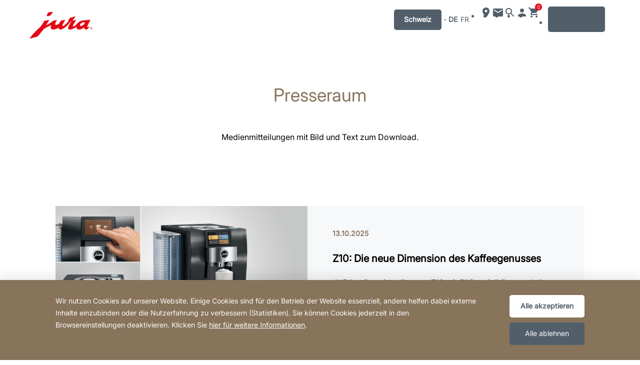

--- FILE ---
content_type: text/html; charset=utf-8
request_url: https://ch.jura.com/de/ueber-jura/presseraum
body_size: 21677
content:

<!--[if IE]><![endif]-->
<!doctype html>
<!--[if lte IE 7]>            <html lang="de" class="no-js ie lte-ie8 lte-ie7" prefix="og: http://ogp.me/ns#"><![endif]-->
<!--[if IE 8]>                <html lang="de" class="no-js ie lte-ie8 ie8" prefix="og: http://ogp.me/ns#">    <![endif]-->
<!--[if IE 9]>                <html lang="de" class="no-js ie ie9" prefix="og: http://ogp.me/ns#">            <![endif]-->
<!--[if (gt IE 9)|!(IE)]><!-->
<html lang="de" class="no-js" prefix="og: http://ogp.me/ns#">
<!--<![endif]-->
<head>
    <meta http-equiv="X-UA-Compatible" content="IE=edge">
    

<script>window.dataLayer = window.dataLayer || [];</script>
<link rel="stylesheet" type="text/css" href="https://media.jura.com/css/consentbannermodification.css">
<!-- Google Tag Manager -->
<script>(function(w,d,s,l,i){w[l]=w[l]||[];w[l].push({'gtm.start':
new Date().getTime(),event:'gtm.js'});var f=d.getElementsByTagName(s)[0],
j=d.createElement(s),dl=l!='dataLayer'?'&l='+l:'';j.async=true;j.src=
'https://www.googletagmanager.com/gtm.js?id='+i+dl;f.parentNode.insertBefore(j,f);
})(window,document,'script','dataLayer','GTM-N34PPXP');</script>
<!-- End Google Tag Manager -->
    <title id="titTitle">Presseraum - JURA Schweiz</title>
    <meta charset="utf-8">
    <meta name="viewport" content="width=device-width, initial-scale=1">
    <meta property="og:site_name" content="JURA Schweiz" />
    

<meta id="ctl01_metAuthor" name="author" content="JURA Elektroapparate AG"></meta>
<meta id="ctl01_metRobots" name="robots" content="index, follow"></meta>




<link rel="shortcut icon" href="/favicon.ico" type="image/x-icon" />

<link rel="apple-touch-icon" href="/apple-touch-icon.png" />
<link rel="apple-touch-icon" sizes="57x57" href="/apple-touch-icon-57x57.png" />
<link rel="apple-touch-icon" sizes="72x72" href="/apple-touch-icon-72x72.png" />
<link rel="apple-touch-icon" sizes="114x114" href="/apple-touch-icon-114x114.png" />
<link rel="apple-touch-icon" sizes="144x144" href="/apple-touch-icon-144x144.png" />
<link rel="apple-touch-icon" sizes="57x57" href="/apple-touch-icon-60x60.png" />
<link rel="apple-touch-icon" sizes="72x72" href="/apple-touch-icon-120x120.png" />
<link rel="apple-touch-icon" sizes="114x114" href="/apple-touch-icon-76x76.png" />
<link rel="apple-touch-icon" sizes="144x144" href="/apple-touch-icon-152x152.png" />

<meta name="msapplication-TileColor" content="#ffffff" />
<meta name="msapplication-square70x70logo" content="smalltile.png" />
<meta name="msapplication-square150x150logo" content="mediumtile.png" />
<meta name="msapplication-wide310x150logo" content="widetile.png" />
<meta name="msapplication-square310x310logo" content="largetile.png" />


    <meta id="ctl02_ogTitle" property="og:title" content="Presseraum - JURA Schweiz"></meta>
<meta id="ctl02_ogType" property="og:type" content="website"></meta>
<meta id="ctl02_ogUrl" property="og:url" content="https://ch2.jura.com/de/ueber-jura/presseraum"></meta>





    <script>
        document.documentElement.className = document.documentElement.className.replace(/(^|\s)no-js(\s|$)/, '$1js$2');

        if (('ontouchstart' in window) || window.DocumentTouch && document instanceof DocumentTouch) {
            document.documentElement.className += ' touch';
        }
    </script>
    <link rel="stylesheet" href="/assets/css/main.min.css?v=63903468755">

    <link rel="preload" href="/assets/fonts/fonts.min.css" as="style" />
    <link type="text/css" rel="stylesheet" href="/assets/fonts/fonts.min.css">

    <script src="/assets/js/head.min.js?v=63903468755"></script>

    <script>
        window.dataLayer = window.dataLayer || [];
        var dataLayerEntry = {"jura":{"ip_address":"09a8ba9a6535bd3a3ea2ff7a127ba605954ae28704926a7bad3164f1e5b1d398","country_code":"ch","login_state":"0","site_language":"de","page_category":"Unternehmen und Presse","page_subcategory":""}};dataLayer.push(dataLayerEntry);
    </script>

    <script type="application/ld+json">
    {
      "@context" : "https://schema.org",
      "@type" : "WebSite",
      "name" : "JURA Schweiz",
      "url" : "https://ch2.jura.com/"
    }
    </script>
    

    
    
        <script ID="loadReactJavascript" type="module" crossorigin src="/assets/newreact/index.js?v=63903468755"></script>
        <link ID="loadReactCss" rel="stylesheet" crossorigin href="/assets/newreact/index.css?v=63903468755" />
    <script> window.languageSwitcher = window.languageSwitcher || {"RegionName":"Schweiz","CurrentLanguage":"de","CurrentCountryCode":"ch","CurrentCountryName":"Switzerland","Api":"https://api.jura.com","LanguageSwitcher":{"Items":[{"Language":"DEUTSCH","LanguageIsoCode":"DE","Url":"","Active":true},{"Language":"FRANZÖSISCH","LanguageIsoCode":"FR","Url":"/fr/a-propos-de-jura/service-de-press","Active":false}]}}; window.translations = window.translations || {"DE":{"AccordionAriaLabel":"Schalten Sie die Sichtbarkeit von Inhalten um","HomeLabel":"Home","SearchSubmit":"Suchen","MenuLocation":"Bitte wählen Sie einen Kontinent aus.","MenuArea":"Bitte wählen Sie ein Land aus.","MenuLanguage":"Bitte wählen Sie eine Sprache aus.","ComparisonLabel":"Produktvergleich","ToAccount":"Zum Konto"},"FR":{"AccordionAriaLabel":"Basculer la visibilité du contenu","HomeLabel":"Accueil","SearchSubmit":"Rechercher","MenuLocation":"Veuillez sélectionner un continent.","MenuArea":"Veuillez sélectionner un pays.","MenuLanguage":"Veuillez sélectionner une langue.","ComparisonLabel":"Comparatif de produits","ToAccount":"Accéder à mon compte"}}</script>

</head>

<body data-svgsprites-options='["/assets/media/svg/base.svg"]' >

    <form method="post" action="/de/ueber-jura/presseraum" id="frmMain">
<div class="aspNetHidden">
<input type="hidden" name="__VIEWSTATE" id="__VIEWSTATE" value="Z4Xj+i9dEyILYrUb1PMmwBhOLMo8QIa2c1IQJqid8T62HLHu4VSoQIJE6DqxZqseVVxZqJc5bPhtoZ0WS/9VIWJnni66HZQ2qQ8ioJoAcPdGizOnrVR0Stpnmfp1uL9gVzuHRGzoTl3Es+4SazemwT1Qatqi06ZtO4OjQzvCi/lZPYWki+EpCq1r6KUal/j+R8Nkt+VWaaus+l98F7RJ9yFz4tp/erQq+q33UJ2rTclbuqxdAu9ENCt9unb9zCV+DAYq0+adVKO6dloRtbowii1xOqJoy5JhymUivW75lwLs4/Gcw+Tbn9mBoW1ZfrH1vSLAyqpwjSBLrVLigIK01IGL5mrPEl4X59novbkMPzqPYQa3jKM05sJTCJn/sk/BTkNYvf6wRfAHDDwT5la0ykk01DN/jc++upS84hM8AMys/IrguHw518Cb48EYqbL5xD9HZuIS56XsOX9yWxZaRPPHUYPAueTJpL5bT84RJpKVVjtrsli4KqwwXQuH1c+esTdlhlsIkj/ugliBnXA+T5Ry523jHSoMJvPsC823HfMbmUTa3A5oY4lkhmCHcQCc/l6Lp35cqlW4i3As7yIl+syNX6g8bz2mqciq89rUw/gUegmnSacwjVCNnMX3AgGV1bVDxWgxR2TWSKCNAfAnBXmbQ1RxgydOynIBOHsb+gAqPo7Z0USh7BkQi+m8fWQehTSxij3GOg1YdLlWKBfSTbxVY6/0eu3zIrt5TIzvrn14jgJuLFkfijOLH723w4PiPeRBnQXSrk7dgxlv/Z2CbmzeL7OsuD9Deze2fRtvNcV6Lmfg3JdGBZrA+UtQZVgrGDryIi1CRTWlTI+wX7ksXBzC7QDElAhe4M2k/[base64]/FSaKT64gw7ISnZQ4UQuvChEn9PwWJGN2CfheBj8DwFaXz/e/97pJKjdbiWbLBcVsUXcuSlw+xiKyU6YhhWZ0J6dJh/67demYUHfbmM3CvqOkviH/zenw3Akv5CY0adb5WTSXj/lo2KT4/lgsqZudcO0e/0JniVtQ2kAeBit+ypXesDsMckpelLRp+H+PIODfszrLOKa9VjvkVnN9bLIkyH5VPe/JcDlCvyqNoa1XuPYkm5Jus3IlNwJPHFQR0DUx4ZwB0OjcLpSp96ivN4PJyjpywswfEHwpfFnSjkZ05BceFIQ/PAOMbSmJLmKdZC4WVMdFmIpm9+c2OXuDtk4o2rInttHfNfhN5g6R4zv2k14pcAx75FxEr2u8IcSkb3/6jAHHug+4M7jEI6PhUuyqYeAF83iZqttuVVKc+J6XSa6eqJ4CCcOT2Nn1Ep+Um7L/YEDwGlgsPrRTdMIaghY/TUlIBKVdbtTS7c3NtviuMXAxUqozZMoRcFwH1RJdoNHLvs4ZPrKpquXImGcMwnDt5QoXwpS/S6lUfM9Yu6pND1Z/ex+wFJdwwC4gOcjdlih6d1LYVLV3wghBTA0FOSvPjO7XM4qpn/znetyyVn2Pvyy0c0mCbYqHoODebjzBQNaNTlOKpeqO8D/IsmRANEexeJezHtCXnrSAVrGcSRfaQTWV9jwRwvGYGDeaZ9ZHfcgiCDM83Wk3z6A71GHkASE/[base64]/Ob/n/QwAYsQReIqpcqHl0M2O+K6ktKCXh40C9s6lr/OEI5Gc6C44oBpM2l8La9lYPdsthYEhRhA/ITNlfiQJgklKtarskgKITAruqWRlFdnNEILYoUvjXvBPn6p25DTVqGV18NQFjViTYNCOpvQhKXmzQ7at031+Cx0hdYCN0fG/mMASFaUtlvF/rMn5NGEQKCyjCW+mWPSWE2ol/0hL/DdRiQ300O+hBVVFNnwGvw0wSNB5YhOridxf8nXosfhrnaRuPW9ScbvCUHQdnanQUo4bOwaEvTtSg2698AOkLCWAe4KSuqCtR+SNvS7vY/jND2ML8kk785NXJH+MPEyeQB6SetfyJf6tMRKyK+Zy6/YJNZBAo/73BIoz7yUXOq49uqZcH2LylC/B9C1Ts+AHKv8CjOBuTtpvIRyJ0lde6ZLThJeSxt1M2TKKYj9yCP8dI8YQaWy5rEdFNrv+1OvjhOhtOgUiLiAxqJ1CO8ycUfw35UGZyEeCQWNa/3TDLlsqT3MUIK66fh2OAFyWNrXiRMUBBze909O1dw1SYsc+C13QVDI/4J5cPV4XPckNA/YO7i/BOQjVtM8JDnkKiVb1y2kQScPyZL3Xg9xqv2UfceOVNyncmdvRfmzerVtAYiWBmLFuMkS33+npozG3sWer+ZamwpfZEEcn3LFogI/TlFBI7PwkGIdjbPMTeXPMEJ7lmEWFC1Y9cysVAOzPE+vcQJL80TZqAend1AQHFpk1kHT7IKFoJrw0cYLkxUJhvBZ6MyykfaBAEhY0LKp17T/uf/2Zs5hP+nxNh9ns/35zNhNHLe/tpQSniO0O2utyRIXN2IE11aKCoHV3Dma+m7xcjJF53f/xf9j0XjiJgQaWU4g3T1ZmrSr3IUJHX4wU+R9tkqY0zlkdWcqIRRJCPYIgJfEpyukcVabd2hN2PppHZ8D3t/tpsnyYKG+QEbxApO2yYnDM/[base64]/Ym+Zi1vFEvqPugpXokrHfH0JM+hSac7H1fERmmt+JMIbM4Hsl4zZT/zKDZ/[base64]/9S08pLqGMC5mSsJ9qvELAzvNmXnBnVC4D3tuP0PqDM/LXF1J+IktCt8kRay9Hzd/i+ZPDC7ZHm1FXvfDpbwn072PcNsCoU34CmWmlAeVsbG4FvVgKnR+6VDVlroIdSysuwg2k4IS9SG+VY+IXT0FCzwb1EagupTgHG7KeWhzfU2ZvVzPXi198Bzi1TQNj1/CMtjjx3Kic/3bR0xMjuEoZOV9jBFX/Eb7tAbbzGy+XUlBl7n3iOJDPh4vyPmSRZ8VTTBhmrxaG6FWwbA17FOjTUjWaL83h5/jcdHh0CSyBM3R39kVPtMnqVzezysJ5jKXucXVJhQH0DC4j1FDYZuPcAi/YHbXJPGhrEJl4Rr33szPweglFSjIP6eUshfcAxNUY0aPfPLZcepkzvAd6/OvwwgLf9SYzZA5cI8KXkVujn+R6fZl/vrrRMg/+QosBZUlD3TliwOm9AX589GoQQlqykWVsumqw+Zfg83iggTdbqnjHg0aLQgqBCzg6haVP6gAYa8hCnYY5/au6x5/Q+Py2KhwubP1qLDs3Tur6rJWuyB4/k/FlxvsvcfOyjvNHOUzkKr9UJW5yvX+3C4ETUM5V1zvZ/H7ryiG5g+GlaGWWUysEtMs0Cnm6K/wV0TDl1CkZCTfr5VtPA4ZSb2jNp8WTQZmghX4ROwFd+33Myb+Fnig4c7hiYmMT/6OcTNziWK7KxgSWadmG3fXXgPSPKlDyF4R0QTJDC/gOcWgX5NtrQi+gq1bbB6iw65/TAS4EfwOa5ClnSsxY8vpn1uU25vSkHZaIrRBM+jLdPs9/vVU1kYPfEi8OyumoLDgzeQlZBdbNrEejDstzzbNFku/A3gPzEQq98pl+ZEWbwVVtbEdDGvDHukb8TpqSG8X8RKviFQDvRsMDbJdLazHlDiIk2x/njkFXaAhihweAHlmwfzSZhQr4MA8rRiUv06grSk928MdC/EtQ5vfSFWTZmG++U7kW/IMxRn/EepSd6bc1oCMLy/VYtcRvkbthvKyC6ZQrw8T2ZZG0TeEAdNGGZjtjCJPeIoX8Ky1BCESxyDbz0EelH/BmE4H49IxJVrQypjU4VoFl0CE1iadA34xEYY4ku6LAaCcNdZ/[base64]/[base64]/[base64]/oAnZLRPfyJnYBomoEM2lDTqmY+pTRlz8Ud924cIjaRCKxoXUlUKVJxvlQf/8vsHM1bDHiULVX4nn6mb4pWqOt8osfrk0v8TjvZPDQnf6wdhF9f04Omn5P7QPHoLD3lszi6sEmPkTFoyU1J7pRWjj7609uXpE37vQBXwkGYqyil4rRWLU5Sh7PowT+WgV1yTI5D58+E6zKcBrO/bPDN0tILx5xBtIl3e2QO1V77oXIBAM0Di+AXnGgNzr+SWjA/q5NXRWAS1SIrDHH+Qip3S9Pejm11cq0Ya9HX5itMy+8MIM6h0JHxX5zXnXMLlLaoLb3KZ2182/uU8qi+q6aH3Kk4yEzlFzk65hm+SPyEX6OE774ZtCoQC1g+aSEWsW3eVcI/DbwKzztfffjlTrexS51Lr4mBz23s6yRdGSmv8Jk39fmJzHUsw+fDXZDBVLQb+XCYGbDIfzAP3Fsy6VEXgyIE76+UVnZ8Pv7IUMXubNDYjf/LuusaisGa6LpbHfoGVz6yFKa4NofUuFYDH+fxYVHcIPdmUPP7vu92UczqmITyXxSBrEzw1tL3p/tEVVtB9oHk2vMTCZG8cYXYiP62OacePtuEqNebeUHfjca7Ci/3+OlG71LOLhZFW1PMpI6SYdF2LB08vhkITFRcAotLFODdkRcW1u4Rg8ZYMdiAoRKqwvvHORHyXBTr778PpcCCIbWaaZBi81VaeiwknQIHKbUugTkvLzaKTzNIxWC2EqN9I/dQaD6/yKDo+gq8uldAkoJsSmGB9jFa1cF41gIW7JrW0wWaLAknzrDA8v6sayDRixhPxWL9UVqwJDyZlNkN0VBibVC91g8sihMXD52xk1JZeQVMKyfoNVtAtt7twly9G/i55wv6ClmjT9yOTryAgD2xTo4r44ASUgVDIqhWP0sPJ2juRdGOBZo11TAQ9TyQzpM6gNpPBmv3EB5YLosnPwecTe18GVb+35/lTGzkgIKPXhOx7tHjLLsEVGAs+enZqhXYIUrju2JN0G1EEBZOhkAKcMXDXCZ1gzv/T/9hI4VqYExwlAlDEnJoKJFIOI2rkYwUQxML3AxohMHT42UsrshHQjF69N3BnwbjhvTrzPXG5VaBeC6MjQygktOF/RPgYxcxDu15N5OdhSJihvAgw21g22YeOjFRiknZmx9wdMrA+SIstfOVNlNo7kDitf7Y+gcVNQWXysTNqYaEsKTQhtupKJB10NzabjrK2OnDV/[base64]/Sg2u6Nd4Wk9X/kglVV6RitZvtAqAiUNfhRzrHvBTF1wmH2MlkbiuV0AqqrfW4OyJBVvgLfUYugCYi+lk0tliBtPxESlKX6jyN92tF8gjZ1YBRou6nxDmZ8lxa5FojiHA/iKL0PTg8yqaHfy2ShcOLRQS9rJ7FCv9FuoBH9ReVXqxqGTB2I93lV/CNx/16HMnqkg0u6jrhT7CRTD9OMPF41k+WPCUvkhFfGawDwcq57hxECZiCg6xeLmrbkH9g0FK0rb3Q2KhGHXgy3GoyCgG+NKmZpfc/OiUejcTYBUw4PUFdjtSHPwaxtqjnjfkQp0Q17+9eTFq4W51WExnlS8lqNSyhlIlSvLosBwkznXYRC+qfYO95E7O8c+HxawXrGPZgD8zqnlupE6o1qu3aEwnGrgWAHpOb4N5yoVUM7Yh3553x5k/v053/eNCnGQHtRspdbH0XyATP/RBQXqtEX/dlsazk7cne2i5PGdeaaXBiDP27kM3LCMYea65RLQlDUCzMLtlPmZm/NMFtT3gV463wgCT8x+gOjArGwJ8Gx6U5UCY8zinSBwBQhYX5JDcA5tlt0s1FttlEgJamXOuekM/6yb666aRzCDozTNkUwlUrtqN645DW016kdnPyy2F5y30OziqTSGBfbz37VILK0feiZBWNnxVCPdgJqEYDkSQX2UKd/[base64]/aNiA9cF/QSM93LIZ1zmxKhELvP7jFGKtDtRkji3t13x8iUKjAjYKEo9cmb38wm1mzaAP1r4z/[base64]/NLJndqnFCrhe4ch0RZUEiy/0HeOhINDaIk9sAMByunfw8FkJZAzyUsS5LKDtue3G7F0HiKI81oCtia2KChLXpOhnkcCThh0oLrM75ZP/h8ZcIDkrpnJRiufuTZbZdGqFgjBpRa1sOi5q8cgyTnSkkVwQPvEEWaUHprwSfQhaB/14qql398Ihi9CmtzWYqpqdDiiPDCHgWcZKcDXv5hpZxFwBXt6Pa1lQ4PdU+AThL0YYyf21BCtdqTvNteF304gpNPXwg3L3kwz+RP/c+bSQ+MQOUJqsmiXIbGzy9KF8FBOBMi/xsN5mFWPCCMI/s1DsqcUrrHLL98UH0OK6vCJt/Idg8dQTf1hZhunBCdPB6SxTKOahW4VxJjVygjdGyQP0B2B/VLfLKrSjBtx6pIz37BnyH+dVj+SEgqP37ddvQscz5TODjWrgio5BBRfTIMPFK+gPDEvRaS4BvTzGEvhpL5P8Gj83RBglZan/45lGL6y1c7rsNq0lhn1uECqnYGXq4kjKnwliI0itQitUkOjQpfsCEvvb6WbCduGqNYjwKhqGJyGYIpWBRkJLs+n+/axpMdhVyVEbIoTtElbcQGQdSxJ3x4fqN/E8eipn2z2aEw1iNm2Ri5EgjvEtSCQCaU2vKeRljwpoBdXtKI+ZowSQCFOfvvoD1vaI9RaxigFuq55Xch46GNbUQOOQcOUxGkLn15DY1yIwfd2aOa9l07fVjHxB6qn05H6a/DXTovPl0I2MZdQV7oJTWZu3jFLlqK51qP4hZAj8UFzC1WlPyUppLE4upVqUorgFOPV4JVPNNEm+1+xdSwXDJ16RkU65ZKZgHLBCKnpXOnnu0/JZwu10i4WwlOFI/nalB9T4DDU8PFCwoNQP8mgahpdX8ljGABpcLsaIQxc6akc3JQwyQAfMdTpRmUVqZGBFL/DFJYsuDIYDPqthDW0rDtJnNlgolPOZsYRlyfREtaO+67lsUtQUqUDzEBLmWaQf5ET8nvuBiz7OWiVyLTj6BRjL5Tq44pV8vcgTLY4AsZjHw8BVdjo2Yj5/agoa4QH2HJXHZ9a/psPDL3p8+69E6YpIh7Ao0HFNwY8DbMuQnCqd2lNIy4FCxiGSP/+u3czse+zEy6yEJw3cFMV+KS4p+LWZ0CkSoIu3XXtvjJyw3S2mG7ZQA0iR2dcaQp3m1Ge39PxOnV1xRQNaV8k2Tbe70K1OQzYmi1owQkN9GNHiMT1zL3cGxsMdjfGr/iyMqJQc684o45dBjBA9lvE0Bq6qgXNqtf5jFMSUGbLw0sMLlooVuKMg8fxf+YgOzKq6IQBTUvZ4/VhVMhxOet1s9T9WXAlYf36qKpd9dzIklkFpoXZeuPSvWzCEm5bF6tLpjzueijFFi38/[base64]/Kd3tmFzatuXIE28jTyzGYJXeWORxpv+emZLxo02UlidMnwfr+czt8dh/qhjjYnPjEMAZKMLWXfW/Vc97bcsap2lns/pgbfkMa1jSxp+9C3CEr2qDdgkr/mO0r2ic0xuuUWycRdh9kjvoIKjNHUiI2cfaj/PpnMcNiNu3lGbZS/9J+j/KAMXqdUTMH2nW7nnzHUhsMeQ7IfWxWAbkVCoM+ZfJdVsWQhXZ6pq6tDPtTXOFOX5O0Xjm5AUxWm3LP5g2DDhkel6eC2vweBBO7tgzUwvyXJr5+X8spRZWOypO0BWoZMxT3zwCfqX9ygfu4dAZ0jpsrp7r2QetuP7c8T/VfbLYl3c16/19ekKysmr8mrWjyk6u/NYKIMjrdXVtEly6/Ab3yWUsFqbHmPbr5QojoGmPjnATDVO1L/gTr9KBshPvboEDJaJcU4AFzXtebgKl80eagCMO/uX5IhuivpyBYsAuApg4FwP1relI9xOoG9RoQh5TJO8z1OqcQlnZEKn0gby0ig6ersvY3cxTsZxh7YDp1Juqk42xvhiYV566bVTLamAJ/iDXGXI95X2rIpzBtqTaBrB9ItQRzlNW2Wo2dNnPRmP37pyzIZDOI71J0hSr/gWt3s7A+NGvxM9Fd2hpQ1+FweWJIAlYAGF6xf1SAlm5IjWunwAUU3dIvKhd9Y/sRf51LJS5MamzPqPPULhKFzZYNkS1Jvs5SVZId6cpnw8iwu6iWvbjX3r61UsFbBeTteJJRaneIMUtBcRxed/BEQLrZlc6Q9OpBgJ+IZG4W1OwudOd//vjcOEoBHcunZ19CwkoH2Ew/3bTfXEwJXAi9McIH5ChFd8rTiCl6gXfFvcb0rbe/kg3Y9kwlu7Yk4qx5tyzSUORehjcr6Kg3+uXxQ1s+fhsicj/Ds+TfQaUh9cU/rvD5Z5J1hY0vf6LbgO0JA3YeKx0Gcwrz1rxGEuzF53W1ToMsXSJI33UeL1no25hO9FtILoK0kQkIxb6mkeE08L6Qncl7nXV/cPlRJw8snEuvS0sWguk1R+AyskNdbtM7V9F85UmD0/zdW4vgDjhCi6Jd5YgGPeIsIjZTimMLU6SRYrFW+1Dp3aqp56kH9uuq4LvhtUSaC6YX9Fz+5OUQfDHGvbAhj2fcu5/IavRcgloCbId1FMSV2zIjrwcv2xBAfJEUQpV/DR0tTmTovCtYwLkLcCFOQm8k7HSqjb5v7FoI1O2TT+QToyJyEuN+V0DPsz+Vm28JylwQbLlII7BGlx8gPByFAdRi92l6W7OJHhpG+G+m+slTm6mupBL6bG5LSocT+CWk74cRJ3dEG/VZYmdi+976ZdjlOpcmtH376/GHVJEAdCKM3JQ/MDLKI1WLtJIjC99849xID+j/7h2kK5WQNopS6LxYOEK3qZU7hvwKrcqAXcklMjbVb1o/sfQG3W0l7MnkabXVgkb7RiFCQOdev8DsGfARX493iQkHZKa5NfmB6sQV/8a6SmC03ygFmmIQVweCU0159nlUIZXA1cu6pjbfmUyzZmAzbM1Y1NPUjFSusrjzFGghW6DTY1fS6ZdZfXzIteshnOtJ8QfEtv2ygpSKsRUZ+dK9C+QdsGYhrch/VwGsUsKEjxrmd/SDD4Iws/XYdIZGa7RcctKcqXFsOLF3X6ViiPQvbT8ZE2m6nAymqsJN/qNhb88ITEFuAoleHqqtKW5x89XGcbh3sI5hd0Au+ixidJrKPa61H9Y2jlEMEVItBoBE09aEbhiWY4jrGV9vZlteHMOacOJ5LSEVC0Wq+Q1ClyP9BQGyAE0SsCmbFnl3JGqrAplZzTVQtYb4Vh8tH5gWX542Ny/aCQEii5Cu+AHOh5DcGDMKc3eMvxps9nPolOI2j+bZVgaL4QEbTj7pVoHhz6NLoK90u7bnKZapH82gXqrazm9ctezTVZ3r2zu6sXU0POkFjwY1Tl3KPUcMUodxpUcea5rRtVp4txojL5d27YLpHj3GkFhJZj6j61CtDI4k8CIv2S+Nsa9iD/41q75iv5sO9alGtpTO/t9QniV8BiGVdqEQdhb/QmV1ijCuS4AhFKhzuBKMjwi7zPjCgHv3oomLi+v5RbGb3C0AI3NdfhA9dS8/H/E1JYDxFVJqsFEq3SWecfJadifDuN6/[base64]/301n2auWFqRG2z0p3OyZNxNW0uC1xH91K6ILWT8SS9jUyxKv1Z9DBHnGMpvReikXam1wFPafbeiYhJSOsC+kkalULqHC7Ulpr7yrEUOW+wxf3iab+KnntUFj+CqoItVlRkpzIBxuMFBne0dFmtQU5PoA1HF6/5G3WZKLw4p3clRUKAsQ/[base64]/OLBTV5DRxfyLU8C/Pa2OTHlivJztyP97RkoEFUqRKfu+hI4E02LDvRjBEsGdsaiO34DkEDSm6JllChq9sQwEIuM1i+vBWLhlu5HujwX72dZ0xBwna0hMDgFqyCHtcYzr6Q2nRo2mWRovuf8MqyaTPBMAlbvIQ/R3iNO0ekDabO18fYICBkhx9pYK6NTpdwATeBvriY/DV81S2emSzJY+mPAdnJSJPrmYHccFClSsjSfNZAxMuuEP/aSxt4/k2WruuGuHaIFsbNvYYCZhcCQJzET68Louhjnozg18OIA6xRZGcOaza+/U/1a9fjrQQFo8+ZMhhUc4e7aLdlkUAoEaBMss+DtswYLl/Zq6wnNS73FUImgccvp1NHunpGviFIaE1U4LzOlhdnUTTMlycst3z+o0cBNQfuUljPKX4ycwKBPGbV1LEfpdPSaaUQY8XVyU/g2jkKNWdpDgvy3TX3soPfR2piNKL/YAu7VwmdXoRVyfUgzHZE8JVi6T3+zRlbar7hs2f42nUU6hfuNzBkEDvmX8s7nF02duYhCCr4zrFgm/zwEMfqj/A1zivtbDXzjJtFvb9aaEhKVUlQoNru4jRHme0JiJOPdC1yaqusYoGZsBysaLd5tbs0AMgJY2Sme57ygBmQHdPhwx/mvskSPpomPU/bnp/efFz6ggSkktKGK9e94+oR0JNiifa7cIqTsdvp+GJ1ifKjwLKdYs+PHcZXqwj32+G9SNK1pfGF/Yme4DYq9vJ2i2HFKz3wFNJixGiTZio4w2xhkV+GH/aOllmgkemcenCunREuw/lOnRHYuE+meUs/PDYOV5zXHhFdDQLtbWDezOrdaR+towkkgBbw4CreULOs+ydIIS+KGicmAxh9FhRV4JOQa4/193g8otAZP2jGa30+p1CVh9cuHhwa9p9CYYDvdnJZFl+nVJ8RVFfogWX1lXiQZRxYJiWtyWIZNxqV4y9VgR9kLDGH95JJkqF9zJTQbHap8mBF9LQrmgXP2skuPRULta1qKeHbKI761OydpFeK8KVAPjMIMTdR2x5iqhVv176ACjLK7BJUAGOKYEu4Xu5kJ/[base64]/5TtN2IgseQlYjiEVjfurM1Jw0/4nNhcPU+v3mncj4i8qfnCFqHsRTMlQYeMe8ZROHfVpTlovnIWuBMLc/XC5gDTJimaqHvWbFZj1sa/OHLVyM0qAwIPzRKFcdgSR2CCEm14vV5Jfxcjod1YTHoMKZfd6+1Pl4Xkul2pfgI7DY1AV0DdgKs4I52aA8wDS24taoPNHM78HItTQY8O4oc3sICCnWiJC0V6bhrRFbD0zpEKSJXCr2izkFPnSVnIj1B6gyQG1SJDXHjiHXQLjJCWnooEGPKI+JJG4teQyJb+TK/CQpRPeOfKw5zMGCL9RLqiRRX9XzsjKOGWqJUftls9ZfdeAq9aeSlDew3+bJafEGEbtP/YQOWoBz2N6nveaXK/yx3kLifEyLWosTnYxuSewmb6u10MrxsGxSIGFOc84PgRVT3CBHyWwzGhn8xvBCVvYBt9695rdJ0IggjG8FD9Ay+oawyvvCPBljw09NIAsA/50O3RJKkqT+cqZcynTegcuBxzNIrWkO+mWxLEspfvOY5skErpUTwMDTDPb+VieYnIWwNOBV+0fhqb7TPFazwhzWBoddD5WMuJSNDlLQ6RVVuw8Om7T4Sq6U0BQzKUwJ4PuQ03IlMfMDmq2YqGUNuunN+pQKNh/EMa5HkFYgwx2l9dH8QDmtQmOX0KvnhzRW2LAb33NVZHOzuBSDJwjWQnfcxTbwdAkIxly9s9MZNpqrUwsCyYcNi2IXvJjAqSqChyrUUpzRSqPSacpaEnieQP3h+wYAfLrYR81S7smTUmxlypSq//[base64]/lmymNXcyJQbzXNzBCUtdb2mhQE4AcGsfmF6VpQY6xjEasvcsFN5EAqIYF9DQUz8phjNSgIGQlenjCSVrFbMD6s49fEx2rBDur01lNhxlC7bqQcvjlUDe8YT4aCmsJEZqLL86IW/niU7++zqmySzcURbHd6ycloTcrqMWClGpEBe0c2RhyCT5vkN9oPuMGNXlcqZVij3yfkLHm+r6zTf30dHfrWFA/h5/KmoSgp/3kozUcwA/hpcq5cp7XFt/RblQLHTfcQthjPjf1FUEaBEYU9am1KYyowDsJ7K/yMqiYQC5otWqY2MKc4lQntnb5eoDM4MsjuY/9lwtLIA98etkm+oQGqD/SH1iseCaTShDfpsbmjCrC4Izb51ItqvkY54FczTTgvFxVpxD3TpA/n27zrc/ZY/TI+iECLWQWEyb897/Y58AWAKZGkENJwezPAz6uiPV8FsG5HdZ/MuC4YENbSUte08KGvRpGfa2PQdo6gACSCnS3u8/A+uXLEMGyv9UEyBWpxK5kk+b2z4cBdJ7tZd/[base64]/OuxCW95CiCCUnSYsge5oQ6v+A+96ffE6E6U/nQt50c7kUQ+KgEznuQ5toF0WvdRt9p+RjHXUnJqrxiB/YJQ9KVGVHrulq/oNdsbAhcyUMh2Ntiow9s7GhrY1r/rWVDcCQshKdQ3jzLHh2QKnnnaNfJg2yNXmh1ekklzb+JufJVG6mmPHs0QgoVALDMsijk3GaafNNwW6KQYqFybfTdF3eLdYUYTHMd2lH9X9FRgiNhbKd47pqBUfXUjbVd/VRc/yN020/ARNh9sLMtqqryocSQT3G3JoyE3y4Vsx+2bi2nQ/1S5tdVXKHIbdg88eaPpo3awWYzCIGLAUVXmuJfXtpOf635Nhr5jNeDRdGUjT1IbdKWA8gU2C+oNndYN44jCoQyxE+7L3occcxOQO0GSbu5wLtXThcBbNitrinl1btpjkPHpRmT3J0Q1wJ68gqad+Oe/T5E/sBlGhfOZ7Ed8b9GWAhqj3TWNh+E+O2+FOGV/eLWV3Ebvy6nl0J0cA3Fx5CYg6IQdrSlhJyWl7A+ZBK5mdepPY97vKS2xnwY/1s19keWgxM=" />
</div>

<div class="aspNetHidden">

	<input type="hidden" name="__VIEWSTATEGENERATOR" id="__VIEWSTATEGENERATOR" value="5143E20A" />
</div>
        <div id="reactHeader"></div>
        <div class="role-assistive" id="top-of-site-pixel-anchor">
            <a href="#access-content">
                Zum Inhalt wechseln</a>
            <a href="#access-search">
                Zur Suche wechseln</a>
        </div>

        <div class="page-wrapper">

            

            

<div class="page-content">
    <div class="content-hero">
        
    </div>
    <div class="area-top">
        <div class="area-top-inner">
            


<hr class="role-assistive" id="access-content">

<div id="pagelayout_0_ctl01_panBlockTitle" class="mod_pagetitle mod_pagetitle--centered load-hidden" data-init="pagetitle" data-animate="basic">
	
    <div id="pagelayout_0_ctl01_pnlShareNavigation" class="block-title">
		
        <div class="title-nav-section hidden-back-button">
            
            <!-- Title-Section -->
            <div class="title-section">
                <h1 class="title">
                    
                    Presseraum
                </h1>
                
                <div id="pagelayout_0_ctl01_panIntroText" class="page-info">
			
                    <p>Medienmitteilungen mit Bild und Text zum Download.</p>
                
		</div>
                
            </div>
        </div>
    
	</div>

</div>


            <div data-navback="container" class="nav-back"></div>
        </div>
    </div>
    <div class="area-content" id="access-content" role="main">
        

<div class="page-inner">
    
        <div id="pagelayout_0_pagetype_0_pagecontent_0_pnlTopNewsBlock" class="mod_news block-news variant-featured">
	
            <a id="pagelayout_0_pagetype_0_pagecontent_0_hplNewsLink" class="inner" href="/de/ueber-jura/presseraum/2025/20251013-news-z10"><div id="pagelayout_0_pagetype_0_pagecontent_0_pnlNewsImage" class="img">
		
                    <div class="mod_media">
                        <div id="pagelayout_0_pagetype_0_pagecontent_0_scImgNewsImage_panMedia" class="mod_media mod_media--positioned">
			
<div class='media_image'><picture ><source type='image/webp' srcset='/-/media/global/images/news/2025/PR_JURA_Z10_Aluminium_Black_de.webp?mw=620&hash=8C4EE01517169D1F89EC7512C9B14721 1x, /-/media/global/images/news/2025/PR_JURA_Z10_Aluminium_Black_de.webp?mw=1240&hash=98498B961F5E09D9D4434ECA01D6C942 2x'></source>
<source srcset='/-/media/global/images/news/2025/PR_JURA_Z10_Aluminium_Black_de.jpg?mw=620&hash=97C31653BCDEA9E8BA4B4B7A894C1A11 1x, /-/media/global/images/news/2025/PR_JURA_Z10_Aluminium_Black_de.jpg?mw=1240&hash=D51E975B6D4732FE02DAA34DD2BA0916 2x'></source>
<img srcset="/-/media/global/images/news/2025/PR_JURA_Z10_Aluminium_Black_de.jpg?mw=620" alt="" loading="lazy" />
</picture></div>

		</div>

                    </div>
                
	</div>
                <div class="text">
                    <p class="date">
                        13.10.2025
                    </p>
                    <h2 class="title">
                        Z10: Die neue Dimension des Kaffeegenusses
                    </h2>
                    <p>
                        JURA präsentiert die neue Z10 mit 51 Spezialitäten und vier Genusswelten – Hot, Light, Cold und Sweet.
                    </p>
                </div>
            </a>
        
</div>

        
        <div class="nav nav-tabs" data-init="navtabs">
            <ul data-navtabs="tabs" data-init="diagonalmenu" data-diagonalmenu-options='{\"backToActive\":true}'>
    
        <li id="pagelayout_0_pagetype_0_pagecontent_0_ctl00_repYears_liYearItem_0" class="state-active" data-navtabsinit="open">
            
            <span id="pagelayout_0_pagetype_0_pagecontent_0_ctl00_repYears_lblYear_0" data-navtabs="header">2025
                    <svg class="mod_svgsprite_icon var_ic_expand_more" focusable="false"><use xlink:href="#ic_expand_more" /></svg>
            </span>
            
        </li>
    
        <li id="pagelayout_0_pagetype_0_pagecontent_0_ctl00_repYears_liYearItem_1">
            <a id="pagelayout_0_pagetype_0_pagecontent_0_ctl00_repYears_hplYearLink_1" title="2024" data-navtabs="header" href="/de/ueber-jura/presseraum/2024">2024
                    <svg class="mod_svgsprite_icon var_ic_expand_more" focusable="false"><use xlink:href="#ic_expand_more" /></svg>
            </a>
            
            
        </li>
    
        <li id="pagelayout_0_pagetype_0_pagecontent_0_ctl00_repYears_liYearItem_2">
            <a id="pagelayout_0_pagetype_0_pagecontent_0_ctl00_repYears_hplYearLink_2" title="2023" data-navtabs="header" href="/de/ueber-jura/presseraum/2023">2023
                    <svg class="mod_svgsprite_icon var_ic_expand_more" focusable="false"><use xlink:href="#ic_expand_more" /></svg>
            </a>
            
            
        </li>
    
        </ul>
            </div>
    



        <div class="mod_navtabs__content" data-navtabs="content">
            <div class="block-news-items__wrapper">
                <div class="block-news-items">
    
        <div id="pagelayout_0_pagetype_0_pagecontent_0_ctl00_repNews_pnlNewsBlock_0" class="block-news variant-no-img">
	
            <a id="pagelayout_0_pagetype_0_pagecontent_0_ctl00_repNews_hplNewsLink_0" class="inner" href="/de/ueber-jura/presseraum/2025/20251226-mm-sec">
                <div class="text">
                    <p class="date">
                        27.12.2025
                    </p>
                    <h2 class="title">
                        Unbefugter Zugriff auf Unternehmensnetzwerk von JURA
                    </h2>
                    <p>
                        Niederbuchsiten
                    </p>
                </div>
            </a>
        
</div>
    
        <div id="pagelayout_0_pagetype_0_pagecontent_0_ctl00_repNews_pnlNewsBlock_1" class="block-news">
	
            <a id="pagelayout_0_pagetype_0_pagecontent_0_ctl00_repNews_hplNewsLink_1" class="inner" href="/de/ueber-jura/presseraum/2025/20251107-mm-j10-twin"><div id="pagelayout_0_pagetype_0_pagecontent_0_ctl00_repNews_pnlNewsImage_1" class="img">
		
                    <div id="pagelayout_0_pagetype_0_pagecontent_0_ctl00_repNews_scImgNewsImage_1_panMedia_1" class="mod_media mod_media--positioned">
			
<div class='media_image'><picture ><source type='image/webp' srcset='/-/media/global/images/news/2025/PR_JURA_J10twin_Diamond_Onyx_en.webp?mw=620&hash=486CA8DD28D48015EF94C636A74347B8 1x, /-/media/global/images/news/2025/PR_JURA_J10twin_Diamond_Onyx_en.webp?mw=1240&hash=9ECAF41F110E398C17A95768E85D0BB3 2x'></source>
<source srcset='/-/media/global/images/news/2025/PR_JURA_J10twin_Diamond_Onyx_en.jpg?mw=620&hash=4B63C55D1D27B409D59C5904CA82D098 1x, /-/media/global/images/news/2025/PR_JURA_J10twin_Diamond_Onyx_en.jpg?mw=1240&hash=C1D13CC030435C2395CB5F2BFF5E3CBA 2x'></source>
<img srcset="/-/media/global/images/news/2025/PR_JURA_J10twin_Diamond_Onyx_en.jpg?mw=620" alt="" loading="lazy" />
</picture></div>

		</div>

                
	</div>
                <div class="text">
                    <p class="date">
                        07.11.2025
                    </p>
                    <h2 class="title">
                        Die J10 twin von JURA
                    </h2>
                    <p>
                        Zwei Mahlwerke für zwei verschiedene Kaffeesorten. 46 Spezialitäten – hot, light, cold und sweet.
                    </p>
                </div>
            </a>
        
</div>
    
        <div id="pagelayout_0_pagetype_0_pagecontent_0_ctl00_repNews_pnlNewsBlock_2" class="block-news">
	
            <a id="pagelayout_0_pagetype_0_pagecontent_0_ctl00_repNews_hplNewsLink_2" class="inner" href="/de/ueber-jura/presseraum/2025/20251020-mm-rf-campaign"><div id="pagelayout_0_pagetype_0_pagecontent_0_ctl00_repNews_pnlNewsImage_2" class="img">
		
                    <div id="pagelayout_0_pagetype_0_pagecontent_0_ctl00_repNews_scImgNewsImage_2_panMedia_2" class="mod_media mod_media--positioned">
			
<div class='media_image'><picture ><source type='image/webp' srcset='/-/media/global/images/teaser-elemente/split-teaser/RF-Kamp25_Website_Teaser_Z10_1600x1200px.webp?mw=620&hash=F8FB392744018E56FE1A4E90E7210C42 1x, /-/media/global/images/teaser-elemente/split-teaser/RF-Kamp25_Website_Teaser_Z10_1600x1200px.webp?mw=1240&hash=24B01F20A9B550F0A4C89079AB74DE7D 2x'></source>
<source srcset='/-/media/global/images/teaser-elemente/split-teaser/RF-Kamp25_Website_Teaser_Z10_1600x1200px.jpg?mw=620&hash=034FD25CDE290441A32E20378E6AF0F4 1x, /-/media/global/images/teaser-elemente/split-teaser/RF-Kamp25_Website_Teaser_Z10_1600x1200px.jpg?mw=1240&hash=C45AB960AB5901A322CDAEBF5959D187 2x'></source>
<img srcset="/-/media/global/images/teaser-elemente/split-teaser/RF-Kamp25_Website_Teaser_Z10_1600x1200px.jpg?mw=620" alt="" loading="lazy" />
</picture></div>

		</div>

                
	</div>
                <div class="text">
                    <p class="date">
                        20.10.2025
                    </p>
                    <h2 class="title">
                        Neue Kommunikationskampagne 
                    </h2>
                    <p>
                        Roger Federer erlebt die inneren Werte von JURA-Vollautomaten.
                    </p>
                </div>
            </a>
        
</div>
    
        <div id="pagelayout_0_pagetype_0_pagecontent_0_ctl00_repNews_pnlNewsBlock_3" class="block-news">
	
            <a id="pagelayout_0_pagetype_0_pagecontent_0_ctl00_repNews_hplNewsLink_3" class="inner" href="/de/ueber-jura/presseraum/2025/20251013-mm-e8"><div id="pagelayout_0_pagetype_0_pagecontent_0_ctl00_repNews_pnlNewsImage_3" class="img">
		
                    <div id="pagelayout_0_pagetype_0_pagecontent_0_ctl00_repNews_scImgNewsImage_3_panMedia_3" class="mod_media mod_media--positioned">
			
<div class='media_image'><picture ><source type='image/webp' srcset='/-/media/global/images/news/2025/MM_e8_overview.webp?mw=620&hash=D6E12CE3A04DA9D92D1401517194DD47 1x, /-/media/global/images/news/2025/MM_e8_overview.webp?mw=1240&hash=CD90CC3814B38CA042C383B1E5B16E35 2x'></source>
<source srcset='/-/media/global/images/news/2025/MM_e8_overview.jpg?mw=620&hash=566A0B61C766EC24704682421FFA995F 1x, /-/media/global/images/news/2025/MM_e8_overview.jpg?mw=1240&hash=C3D3D4142D3DCF07A41277F2AF7C9971 2x'></source>
<img srcset="/-/media/global/images/news/2025/MM_e8_overview.jpg?mw=620" alt="" loading="lazy" />
</picture></div>

		</div>

                
	</div>
                <div class="text">
                    <p class="date">
                        14.10.2025
                    </p>
                    <h2 class="title">
                        Die neue E8 von JURA
                    </h2>
                    <p>
                        Evolution einer Ikone
                    </p>
                </div>
            </a>
        
</div>
    
        <div id="pagelayout_0_pagetype_0_pagecontent_0_ctl00_repNews_pnlNewsBlock_4" class="block-news">
	
            <a id="pagelayout_0_pagetype_0_pagecontent_0_ctl00_repNews_hplNewsLink_4" class="inner" href="/de/ueber-jura/presseraum/2025/20251013-mm-z10"><div id="pagelayout_0_pagetype_0_pagecontent_0_ctl00_repNews_pnlNewsImage_4" class="img">
		
                    <div id="pagelayout_0_pagetype_0_pagecontent_0_ctl00_repNews_scImgNewsImage_4_panMedia_4" class="mod_media mod_media--positioned">
			
<div class='media_image'><picture ><source type='image/webp' srcset='/-/media/global/images/news/2025/PR_JURA_Z10_Aluminium_Black_de.webp?mw=620&hash=8C4EE01517169D1F89EC7512C9B14721 1x, /-/media/global/images/news/2025/PR_JURA_Z10_Aluminium_Black_de.webp?mw=1240&hash=98498B961F5E09D9D4434ECA01D6C942 2x'></source>
<source srcset='/-/media/global/images/news/2025/PR_JURA_Z10_Aluminium_Black_de.jpg?mw=620&hash=97C31653BCDEA9E8BA4B4B7A894C1A11 1x, /-/media/global/images/news/2025/PR_JURA_Z10_Aluminium_Black_de.jpg?mw=1240&hash=D51E975B6D4732FE02DAA34DD2BA0916 2x'></source>
<img srcset="/-/media/global/images/news/2025/PR_JURA_Z10_Aluminium_Black_de.jpg?mw=620" alt="" loading="lazy" />
</picture></div>

		</div>

                
	</div>
                <div class="text">
                    <p class="date">
                        13.10.2025
                    </p>
                    <h2 class="title">
                        Z10: Die neue Dimension des Kaffeegenusses
                    </h2>
                    <p>
                        JURA präsentiert die neue Z10 mit 51 Spezialitäten und vier Genusswelten – Hot, Light, Cold und Sweet.
                    </p>
                </div>
            </a>
        
</div>
    
        <div id="pagelayout_0_pagetype_0_pagecontent_0_ctl00_repNews_pnlNewsBlock_5" class="block-news">
	
            <a id="pagelayout_0_pagetype_0_pagecontent_0_ctl00_repNews_hplNewsLink_5" class="inner" href="/de/ueber-jura/presseraum/2025/20250318-mm-x4c"><div id="pagelayout_0_pagetype_0_pagecontent_0_ctl00_repNews_pnlNewsImage_5" class="img">
		
                    <div id="pagelayout_0_pagetype_0_pagecontent_0_ctl00_repNews_scImgNewsImage_5_panMedia_5" class="mod_media mod_media--positioned">
			
<div class='media_image'><picture ><source type='image/webp' srcset='/-/media/global/images/news/2025/PR_JURA_X4c_Dark_Inox_de.webp?mw=620&hash=C3F3FC6FF4F29C81CF918CB3E7C17CC1 1x, /-/media/global/images/news/2025/PR_JURA_X4c_Dark_Inox_de.webp?mw=1240&hash=CE2D29DA52414BAA6661AE85085311C7 2x'></source>
<source srcset='/-/media/global/images/news/2025/PR_JURA_X4c_Dark_Inox_de.jpg?mw=620&hash=76FD0207193547117922A08D97F0B87E 1x, /-/media/global/images/news/2025/PR_JURA_X4c_Dark_Inox_de.jpg?mw=1240&hash=C9D9FB6D168D65A20E79C89285B50E94 2x'></source>
<img srcset="/-/media/global/images/news/2025/PR_JURA_X4c_Dark_Inox_de.jpg?mw=620" alt="" loading="lazy" />
</picture></div>

		</div>

                
	</div>
                <div class="text">
                    <p class="date">
                        10.07.2025
                    </p>
                    <h2 class="title">
                        X4c
                    </h2>
                    <p>
                        Mit Festwasseranschluss: Die X4c ist ideal für Großraumbüros und Selbstbedienungsbereiche
                    </p>
                </div>
            </a>
        
</div>
    
        <div id="pagelayout_0_pagetype_0_pagecontent_0_ctl00_repNews_pnlNewsBlock_6" class="block-news">
	
            <a id="pagelayout_0_pagetype_0_pagecontent_0_ctl00_repNews_hplNewsLink_6" class="inner" href="/de/ueber-jura/presseraum/2025/20250605-mm-claris-filtergehaeuse"><div id="pagelayout_0_pagetype_0_pagecontent_0_ctl00_repNews_pnlNewsImage_6" class="img">
		
                    <div id="pagelayout_0_pagetype_0_pagecontent_0_ctl00_repNews_scImgNewsImage_6_panMedia_6" class="mod_media mod_media--positioned">
			
<div class='media_image'><picture ><source type='image/webp' srcset='/-/media/global/images/news/2025/JURA_Bio_based_Plastic_Filter_Housing.webp?mw=620&hash=24DFDCED47B348BC98D4E07E1F882C4C 1x, /-/media/global/images/news/2025/JURA_Bio_based_Plastic_Filter_Housing.webp?mw=1240&hash=3166588CA27A0907CBF4E6C7AAB21C64 2x'></source>
<source srcset='/-/media/global/images/news/2025/JURA_Bio_based_Plastic_Filter_Housing.jpg?mw=620&hash=FC6F0B0F1CE91918893E860ED63BBD98 1x, /-/media/global/images/news/2025/JURA_Bio_based_Plastic_Filter_Housing.jpg?mw=1240&hash=2EEFB1124B5CAD6715426B31B6985AE2 2x'></source>
<img srcset="/-/media/global/images/news/2025/JURA_Bio_based_Plastic_Filter_Housing.jpg?mw=620" alt="" loading="lazy" />
</picture></div>

		</div>

                
	</div>
                <div class="text">
                    <p class="date">
                        06.06.2025
                    </p>
                    <h2 class="title">
                        JURA setzt auch beim Wasserfilter auf Nachhaltigkeit
                    </h2>
                    <p>
                        Filtergehäuse aus 100 % biobasiertem Kunststoff.
                    </p>
                </div>
            </a>
        
</div>
    
        <div id="pagelayout_0_pagetype_0_pagecontent_0_ctl00_repNews_pnlNewsBlock_7" class="block-news">
	
            <a id="pagelayout_0_pagetype_0_pagecontent_0_ctl00_repNews_hplNewsLink_7" class="inner" href="/de/ueber-jura/presseraum/2025/20250318-mm-x10c"><div id="pagelayout_0_pagetype_0_pagecontent_0_ctl00_repNews_pnlNewsImage_7" class="img">
		
                    <div id="pagelayout_0_pagetype_0_pagecontent_0_ctl00_repNews_scImgNewsImage_7_panMedia_7" class="mod_media mod_media--positioned">
			
<div class='media_image'><picture ><source type='image/webp' srcset='/-/media/global/images/news/2025/PR_JURA_X10c_Dark_Inox_de.webp?mw=620&hash=CE218F1496A15445F4B6A2475C383B72 1x, /-/media/global/images/news/2025/PR_JURA_X10c_Dark_Inox_de.webp?mw=1240&hash=5878AD4C2121FFC3352AF9041B40E614 2x'></source>
<source srcset='/-/media/global/images/news/2025/PR_JURA_X10c_Dark_Inox_de.jpg?mw=620&hash=C6A76B3D70AE1003897EC7866EDCB3FD 1x, /-/media/global/images/news/2025/PR_JURA_X10c_Dark_Inox_de.jpg?mw=1240&hash=7786508892A1AA7C2E876DDED131923A 2x'></source>
<img srcset="/-/media/global/images/news/2025/PR_JURA_X10c_Dark_Inox_de.jpg?mw=620" alt="" loading="lazy" />
</picture></div>

		</div>

                
	</div>
                <div class="text">
                    <p class="date">
                        07.05.2025
                    </p>
                    <h2 class="title">
                        X10c
                    </h2>
                    <p>
                        X10c mit Festwasseranschluss für den ununterbrochenen Genuss von Hot Brew und Cold Brew
                    </p>
                </div>
            </a>
        
</div>
    
        <div id="pagelayout_0_pagetype_0_pagecontent_0_ctl00_repNews_pnlNewsBlock_8" class="block-news">
	
            <a id="pagelayout_0_pagetype_0_pagecontent_0_ctl00_repNews_hplNewsLink_8" class="inner" href="/de/ueber-jura/presseraum/2025/20250318-mm-w4"><div id="pagelayout_0_pagetype_0_pagecontent_0_ctl00_repNews_pnlNewsImage_8" class="img">
		
                    <div id="pagelayout_0_pagetype_0_pagecontent_0_ctl00_repNews_scImgNewsImage_8_panMedia_8" class="mod_media mod_media--positioned">
			
<div class='media_image'><picture ><source type='image/webp' srcset='/-/media/global/images/news/2025/PR_JURA_W4_Dark_Inox_de.webp?mw=620&hash=A9C1163DA3ECBA3164F67AC1459B4B5B 1x, /-/media/global/images/news/2025/PR_JURA_W4_Dark_Inox_de.webp?mw=1240&hash=BFC229B95E2058BCB83795899587A275 2x'></source>
<source srcset='/-/media/global/images/news/2025/PR_JURA_W4_Dark_Inox_de.jpg?mw=620&hash=AACF22A2D7F3C1248231C310041576E7 1x, /-/media/global/images/news/2025/PR_JURA_W4_Dark_Inox_de.jpg?mw=1240&hash=38A18CFE6BC65ED1FD1E58A059B61889 2x'></source>
<img srcset="/-/media/global/images/news/2025/PR_JURA_W4_Dark_Inox_de.jpg?mw=620" alt="" loading="lazy" />
</picture></div>

		</div>

                
	</div>
                <div class="text">
                    <p class="date">
                        21.03.2025
                    </p>
                    <h2 class="title">
                        W4
                    </h2>
                    <p>
                        JURA lanciert mit der W4 einen professionellen Pure-CoffeeVollautomaten
                    </p>
                </div>
            </a>
        
</div>
    
        <div id="pagelayout_0_pagetype_0_pagecontent_0_ctl00_repNews_pnlNewsBlock_9" class="block-news">
	
            <a id="pagelayout_0_pagetype_0_pagecontent_0_ctl00_repNews_hplNewsLink_9" class="inner" href="/de/ueber-jura/presseraum/2025/20250318-mm-c3"><div id="pagelayout_0_pagetype_0_pagecontent_0_ctl00_repNews_pnlNewsImage_9" class="img">
		
                    <div id="pagelayout_0_pagetype_0_pagecontent_0_ctl00_repNews_scImgNewsImage_9_panMedia_9" class="mod_media mod_media--positioned">
			
<div class='media_image'><picture ><source type='image/webp' srcset='/-/media/global/images/news/2025/PR_JURA_C3_Piano_Black_de.webp?mw=620&hash=DD84820F902ACBB9650E83D9E9C6F731 1x, /-/media/global/images/news/2025/PR_JURA_C3_Piano_Black_de.webp?mw=1240&hash=B485FF48AB37853614D7A614FDFD96EC 2x'></source>
<source srcset='/-/media/global/images/news/2025/PR_JURA_C3_Piano_Black_de.jpg?mw=620&hash=BB396FAE93003CAD0DE32062F16167C7 1x, /-/media/global/images/news/2025/PR_JURA_C3_Piano_Black_de.jpg?mw=1240&hash=DFB95CACBD208CF2C23448D0CCFF0028 2x'></source>
<img srcset="/-/media/global/images/news/2025/PR_JURA_C3_Piano_Black_de.jpg?mw=620" alt="" loading="lazy" />
</picture></div>

		</div>

                
	</div>
                <div class="text">
                    <p class="date">
                        18.03.2025
                    </p>
                    <h2 class="title">
                        JURA pr&#228;sentiert die C3
                    </h2>
                    <p>
                        Das neue Vollautomaten-Modell im edlen Design für den exklusiven Genuss von Schwarzkaffeespezialitäten.
                    </p>
                </div>
            </a>
        
</div>
    
        </div>
                </div>
            </div>
    


    
</div>


    </div>
    

</div>


            

<div class="mod_footer" data-init="footer">
    
    <div class="page-prefooter" role="complementary">
        <div class="page-inner">
            <div class="teasers">
                <div id="ctl06_pagefooter_0_panTeaser" class="mod_accordion is_closed  item-01" data-init="accordion">
	

    
            <h4 class="title" data-accordion="trigger">
                Newsletter bestellen
                <svg class="mod_svgsprite_icon var_ic_expand_more" focusable="false">
                    <use xlink:href="#ic_expand_more" />
                </svg>
            </h4>
            <div class="content" data-accordion="content">
                <div class="mod_footerteaser">
                    
                        <p>
                            Abonnieren Sie unseren Newsletter. 
                        </p>
                    
                    <p>
                        <a id="ctl06_pagefooter_0_hplSubscribe" title="Jetzt anmelden" class="mod_button var_border" href="/de/seiten/newsletter/subscription">Jetzt anmelden</a>
                    </p>
                </div>
            </div>
        

    


</div>

<div id="ctl06_pagefooter_1_panTeaser" class="mod_accordion is_closed  item-02" data-init="accordion">
	

    

        <h4 class="title" data-accordion="trigger">
            Jobs und Karriere
            <svg class="mod_svgsprite_icon var_ic_expand_more" focusable="false">
                <use xlink:href="#ic_expand_more" />
            </svg>
        </h4>

        <div class="content" data-accordion="content">
            <div class="mod_footerteaser" data-init="footerteaser">

                
                        <div class="nav nav-linklist">
                            <ul>
                    
                        <li>
                            <a href="/de/ueber-jura/jobs-karriere/stellenangebote" data-init="'link'">» Offene Stellen</a>
                        </li>
                    
                        </ul>
                    </div>
                    
    <div class="footerteaser_logos">
        
                <img id="ctl06_pagefooter_1_paymentproviders_0_repPaymentMethods_imgProviderLogo_0" src="/-/media/global/images/shop/payment/visa_master_amex-home.png" alt="Kreditkarte" />
            
                <img id="ctl06_pagefooter_1_paymentproviders_0_repPaymentMethods_imgProviderLogo_1" src="/-/media/global/images/shop/payment/twint-home.png" alt="TWINT" />
            
                <img id="ctl06_pagefooter_1_paymentproviders_0_repPaymentMethods_imgProviderLogo_2" src="/-/media/global/images/shop/payment/klarna-home.png" alt="Klarna - jetzt oder später bezahlen" />
            
                <img id="ctl06_pagefooter_1_paymentproviders_0_repPaymentMethods_imgProviderLogo_3" src="/-/media/global/images/shop/payment/apple_googlepay-home.png" alt="Apple Pay / Google Pay" />
            
                <img id="ctl06_pagefooter_1_paymentproviders_0_repPaymentMethods_imgProviderLogo_4" src="/-/media/global/images/shop/payment/vorauskasse-home.png" alt="Vorauskasse" />
            
    </div>



            </div>
        </div>
    

    


</div>


<div class="multi-column">
    

    <div id="ctl06_pagefooter_2_panSocialMedia" class="mod_accordion is_closed " data-init="accordion">
	
        
            <h4 class="title" data-accordion="trigger">
                Social Media 
                <svg class="mod_svgsprite_icon var_ic_expand_more" focusable="false">
                    <use xlink:href="#ic_expand_more" />
                </svg>
            </h4>

            <div class="content" data-accordion="content">
                <div class="mod_footerteaser">
                    <h3 class="role-assistive">
                        </h3>

                    <div id="ctl06_pagefooter_2_panNavSocial" class="mod_navsocial">
		
                        
        
        <ul id="ctl06_pagefooter_2_navSocialNav_lsvNavigation_hgcMainUl">
            
        <li id="ctl06_pagefooter_2_navSocialNav_lsvNavigation_hgcActualListEntry_0" data-metanavigation="login-item">
            
            <a id="ctl06_pagefooter_2_navSocialNav_lsvNavigation_hplNavigationLink_0" title="Youtube" class=" mod_link var_icon_only youtube ic_open_link" title="Youtube" href="https://www.youtube.com/user/juraworldofcoffee?sub_confirmation=1" target="_blank">Youtube</a>
            
            
            
            
            
        </li>
    
        <li id="ctl06_pagefooter_2_navSocialNav_lsvNavigation_hgcActualListEntry_1" data-metanavigation="login-item">
            
            <a id="ctl06_pagefooter_2_navSocialNav_lsvNavigation_hplNavigationLink_1" title="Facebook" class=" mod_link var_icon_only facebook ic_open_link" title="Facebook" href="https://www.facebook.com/juracoffeeCH" target="_blank">Facebook</a>
            
            
            
            
            
        </li>
    
        <li id="ctl06_pagefooter_2_navSocialNav_lsvNavigation_hgcActualListEntry_2" data-metanavigation="login-item">
            
            <a id="ctl06_pagefooter_2_navSocialNav_lsvNavigation_hplNavigationLink_2" title="Instagram" class=" mod_link var_icon_only instagram ic_open_link" title="Instagram" href="https://www.instagram.com/jura_coffee/" target="_blank">Instagram</a>
            
            
            
            
            
        </li>
    
        <li id="ctl06_pagefooter_2_navSocialNav_lsvNavigation_hgcActualListEntry_3" data-metanavigation="login-item">
            
            <a id="ctl06_pagefooter_2_navSocialNav_lsvNavigation_hplNavigationLink_3" title="LinkedIn" class=" mod_link var_icon_only linkedin ic_open_link" title="LinkedIn" href="https://www.linkedin.com/company/jura-elektroapparate-ag/" target="_blank">LinkedIn</a>
            
            
            
            
            
        </li>
    
        </ul>
    

                    
	</div>
                </div>
            </div>
        
    
</div>

</div>


<div id="ctl06_pagefooter_3_panTeaser" class="mod_accordion is_closed  item-04" data-init="accordion">
	

    
        <h4 class="title" data-accordion="trigger">
            Tel. Kundendienst
            <svg class="mod_svgsprite_icon var_ic_expand_more" focusable="false">
                <use xlink:href="#ic_expand_more" />
            </svg>
        </h4>
        <div class="content" data-accordion="content">
            <div class="mod_footerteaser" data-init="footerteaser">
                <p id="ctl06_pagefooter_3_genShortText">
                    MO – FR: 08.00 – 18.00	 	 	 <br/>SA: 09.00 – 16.00
                </p>

                <p>
                    Tel.:&nbsp;<a id="ctl06_pagefooter_3_hplPhone" title="Tel.:" href="tel:%20+41%2062%20389%2082%2033">+41 62 389 82 33</a><br />
                    <a id="ctl06_pagefooter_3_hplEmail" title="E-Mail" href="mailto:%20"></a>
                </p>

                
                        <div class="nav nav-linklist">
                            <ul>
                    
                        <li>
                            <a href="/de/ueber-jura/kontakt">» Kontakt und Öffnungszeiten</a>
                        </li>
                    
                        </ul>
                    </div>
                    
            </div>
        </div>
    

    


</div>
<div id="ctl06_pagefooter_4_panTeaser" class="mod_accordion is_closed  item-05" data-init="accordion">
	

    

        <h4 class="title" data-accordion="trigger">
            Online einkaufen
            <svg class="mod_svgsprite_icon var_ic_expand_more" focusable="false">
                <use xlink:href="#ic_expand_more" />
            </svg>
        </h4>

        <div class="content" data-accordion="content">
            <div class="mod_footerteaser" data-init="footerteaser">

                
                        <div class="nav nav-linklist">
                            <ul>
                    
                        <li>
                            <a href="/de/einkaufsberatung/online-einkaufen/online-einkaufen" data-init="'link'">Shopping Hilfe</a>
                        </li>
                    
                        <li>
                            
                        </li>
                    
                        <li>
                            <a href="/de/einkaufsberatung/online-einkaufen/lieferkonditionen" data-init="'link'">Lieferkonditionen</a>
                        </li>
                    
                        <li>
                            <a href="/de/einkaufsberatung/online-einkaufen/zahlungsmoeglichkeiten" data-init="'link'">Zahlungsmöglichkeiten</a>
                        </li>
                    
                        <li>
                            <a href="/de/einkaufsberatung/online-einkaufen/retoure" data-init="'link'">Rückgabe</a>
                        </li>
                    
                        <li>
                            <a href="/de/einkaufsberatung/online-einkaufen/garantiebestimmungen" data-init="'link'">Garantie</a>
                        </li>
                    
                        <li>
                            <a href="/de/einkaufsberatung/online-einkaufen/agbs" data-init="'link'">AGBs</a>
                        </li>
                    
                        <li>
                            <a href="/de/einkaufsberatung/online-einkaufen/datenschutz" data-init="'link'">Datenschutz</a>
                        </li>
                    
                        <li>
                            <a href="/de/einkaufsberatung/online-einkaufen/declaration-on-accessibility" data-init="'link'">Erklärung zur Barrierefreiheit</a>
                        </li>
                    
                        <li>
                            <a href="/de/einkaufsberatung/online-einkaufen/impressum" data-init="'link'">Impressum</a>
                        </li>
                    
                        </ul>
                    </div>
                    
            </div>
        </div>
    

    


</div>

            </div>
        </div>
    </div>

    <div class="page-footer" role="contentinfo">
        <div class="page-inner">
            <div class="page-footer-inner">
                <div class="mod_footermetanav" data-init="footermetanav">

                    <h4 class="role-assistive">
                        Website
                    </h4>

                    <h3 class="role-assistive" id="access-contact">
                        [Website information]
                    </h3>

                    
        
        <ul id="ctl06_navFooternav_lsvNavigation_hgcMainUl">
            
        <li id="ctl06_navFooternav_lsvNavigation_hgcActualListEntry_0" data-metanavigation="login-item">
            
            <a id="ctl06_navFooternav_lsvNavigation_hplNavigationLink_0" title="Sitemap" class="  ic_open_link" title="Sitemap" href="/de/seiten/content/sitemap">Sitemap</a>
            
            
            
            
            
        </li>
    
        </ul>
    

                </div>

                <div id="ctl06_panCopyright" class="copyright">
	
                    Copyright &copy; JURA 2026
                
</div>
            </div>
        </div>
    </div>
</div>

        </div>
    </form>

    
    <div class="mod_cookiewarning cookie-warning" data-init="cookiewarning"
        data-cookiewarning-options='{
            "url": "~/de/cookie_regulation.ashx?action=ConfirmCookieRegulation&sc_site=jura-switzerland-2", 
            "disconfirmUrl": "~/de/cookie_regulation.ashx?action=DisconfirmCookieRegulation&sc_site=jura-switzerland-2", 
            "showOnLoad": true, 
            "showNoCookies": true,
        	    "gMapsAcceptText": "#gMapsAcceptText",
            "youtubeAcceptText": "#youtubeAcceptText",
            "youtubeBlockedText": "#youtubeBlockedText",
            "buttonDeclineText": "Alle ablehnen",
            "buttonAcceptText": "Alle akzeptieren",
            "buttonGMapsAcceptText": "GoogleMaps akzeptieren",
            "buttonYoutubeAcceptText": "Youtube akzeptieren"
        }'>
        <div class="page-inner">
            <div class="cookie-regulation">
                
                <div class="wrapper">
                    <p>
                        Wir nutzen Cookies auf unserer Website. Einige Cookies sind f&uuml;r den Betrieb der Website essenziell, andere helfen dabei externe Inhalte einzubinden oder die Nutzerfahrung zu verbessern (Statistiken). Sie k&ouml;nnen Cookies jederzeit in den Browsereinstellungen deaktivieren. Klicken Sie <a href="/de/einkaufsberatung/online-einkaufen/datenschutz">hier f&uuml;r weitere Informationen</a>.
                    </p>
                    <div class="cookie-options">
                        <button id="confirm" data-cookiewarning="close-button">Alle akzeptieren</button>
                        <a href="#" id="disconfirm" data-cookiewarning="close-link-disconfirm">Alle ablehnen</a>
                    </div>
                </div>
            </div>
            <div class="cookie-nocookie">
                
                <div class="wrapper">
                    <p>Sie haben in Ihrem Browser Cookies deaktiviert. Dadurch kann nicht die volle Funktionalität der Webseite sichergestellt werden. Um vom optimalen Erlebnis auf jura.com profitieren zu können, aktivieren Sie Cookies in Ihrem Browser.</p>
                </div>
                <script>
                    if (!navigator.cookieEnabled) {
                        var handlerUrl = "~/de/cookie_regulation.ashx?action=WriteCookieDisabledLog&sc_site=jura-switzerland-2";
                        $.ajax({ url: handlerUrl, dataType: 'json', cache: false })
                    }
                </script>
            </div>
        </div>
    </div>
    
    <div style="display: none;" id="youtubeBlockedText">
        
    </div>



    

    <script src="/assets/js/main.min.js?v=63903468755"></script>

    

</body>
</html>


--- FILE ---
content_type: image/svg+xml
request_url: https://ch.jura.com/assets/media/svg/base.svg
body_size: 7171
content:
<svg xmlns="http://www.w3.org/2000/svg"><symbol id="ic_360" viewBox="0 0 75 75"><path d="M58.9 23.5C53.7 18.6 47.1 16 40.5 16V6.8L28.4 18.9 40.5 31v-9.2c5.2 0 10.3 2 14.4 5.8 7.8 7.8 7.8 20.7 0 28.5-4 4-9.2 5.8-14.4 5.8-2.9 0-5.5-.6-8.1-1.7l-4.3 4.3c3.7 2.3 8.1 3.4 12.4 3.4 6.6 0 13.2-2.6 18.4-7.5 10-10.4 10-26.8 0-36.9zm-49 21.9l3-.4c.1.8.4 1.4.8 1.8.4.4.9.6 1.5.6s1.2-.2 1.6-.7c.4-.5.7-1.2.7-2s-.2-1.4-.6-1.9c-.4-.5-.9-.7-1.6-.7-.4 0-.9.1-1.4.2l.3-2.6c.9 0 1.5-.2 1.9-.6.4-.4.7-.9.7-1.6 0-.6-.2-1-.5-1.3-.3-.3-.8-.5-1.3-.5s-1 .2-1.4.6c-.4.4-.6.9-.7 1.6l-2.9-.5c.2-1 .5-1.8.9-2.4.4-.6 1-1.1 1.7-1.4.7-.3 1.5-.5 2.4-.5 1.5 0 2.8.5 3.7 1.5.8.8 1.2 1.7 1.2 2.7 0 1.4-.8 2.6-2.4 3.4.9.2 1.7.7 2.3 1.4.6.7.8 1.5.8 2.5 0 1.4-.5 2.7-1.6 3.7s-2.4 1.5-3.9 1.5-2.7-.4-3.7-1.3c-.8-.6-1.3-1.7-1.5-3.1z"/><path d="M33.4 37.4l-3 .3c-.1-.6-.3-1.1-.6-1.4-.3-.3-.7-.4-1.2-.4-.7 0-1.2.3-1.7.9-.5.6-.7 1.8-.9 3.7.8-.9 1.8-1.4 2.9-1.4 1.3 0 2.4.5 3.4 1.5.9 1 1.4 2.3 1.4 3.9 0 1.7-.5 3-1.5 4S29.9 50 28.4 50c-1.7 0-3-.6-4.1-1.9-1.1-1.3-1.6-3.4-1.6-6.3 0-3 .6-5.2 1.7-6.5 1.1-1.3 2.6-2 4.3-2 1.2 0 2.3.3 3.1 1 .9.7 1.4 1.7 1.6 3.1zm-7.1 6.8c0 1 .2 1.8.7 2.4.5.6 1 .8 1.6.8.6 0 1.1-.2 1.5-.7.4-.5.6-1.2.6-2.2 0-1.1-.2-1.8-.6-2.3-.4-.5-.9-.7-1.6-.7-.6 0-1.1.2-1.5.7-.5.4-.7 1.1-.7 2zm14.6-10.9c1.6 0 2.8.6 3.7 1.7 1.1 1.3 1.6 3.6 1.6 6.7s-.5 5.3-1.6 6.7c-.9 1.1-2.1 1.7-3.7 1.7s-2.9-.6-3.9-1.8c-1-1.2-1.5-3.4-1.5-6.6 0-3.1.5-5.3 1.6-6.7.9-1.2 2.2-1.7 3.8-1.7zm0 2.6c-.4 0-.7.1-1 .4-.3.2-.5.7-.7 1.3-.2.8-.3 2.2-.3 4.1s.1 3.2.3 4c.2.7.4 1.2.7 1.4.3.2.6.4 1 .4s.7-.1 1-.4c.3-.2.5-.7.7-1.3.2-.8.3-2.2.3-4.1s-.1-3.2-.3-4c-.2-.7-.4-1.2-.7-1.4-.3-.3-.7-.4-1-.4zm7.4.7c0-1 .3-1.8 1-2.5s1.5-1 2.5-1 1.8.3 2.5 1 1 1.5 1 2.5-.3 1.8-1 2.5-1.5 1-2.5 1-1.8-.3-2.5-1c-.7-.6-1-1.5-1-2.5zm1.8 0c0 .5.2.9.5 1.2.3.3.7.5 1.2.5s.9-.2 1.2-.5c.3-.3.5-.7.5-1.2s-.2-.9-.5-1.2c-.3-.3-.7-.5-1.2-.5s-.9.2-1.2.5-.5.8-.5 1.2z"/></symbol><symbol id="ic_add_circle" viewBox="0 0 24 24"><path d="M0 0h24v24H0z" fill="none"/><path d="M12 2C6.48 2 2 6.48 2 12s4.48 10 10 10 10-4.48 10-10S17.52 2 12 2zm5 11h-4v4h-2v-4H7v-2h4V7h2v4h4v2z"/></symbol><symbol id="ic_arrow_right" viewBox="0 0 17 11"><path fill-rule="evenodd" clip-rule="evenodd" d="M14.695 5.2l-4.64-3.741L10.45 1 16 5.513 10.451 10l-.397-.458L14.695 5.8H1.204v-.6h13.49z" fill="#666D7B" stroke="#666D7B"/></symbol><symbol id="ic_bean-outline" viewBox="0 0 24 32"><path d="M9.7 31.7c-.9.1-1.7-.2-2.5-.3l-.2-.1-.2-.3c-.6-2.6-.7-7.8 5.3-14.2 2.5-2.8 4.2-5.7 5.1-8.7.7-2.2 1-4.3.7-6.5V.9l.7.3c4.8 2.9 6.7 10.5 4.3 17.9-2.1 7.6-7.8 12.6-13.2 12.6zm-2.2-.8zm.2-.3C13.3 32.3 19.9 27 22.3 19c2-6.7.6-13.5-3.4-16.6.1 1.9-.3 3.9-.8 6-1 3.2-2.7 6.1-5.3 9-5.5 6-5.5 10.7-5.1 13.2zm-1.7.2l-.8-.5C.6 27.3-1.3 19.8 1 12.5 3.5 4.1 10.5-1.4 16.7.3l.2.1v.4c.5 3 .4 9-5.5 15.4-5.3 5.7-5.9 10.6-5.7 13.7l.3.9zM14.3.9C9.2.9 4 5.6 1.8 12.8c-2 6.7-.7 13.4 3.2 16.5-.1-3.3.9-8.2 6-13.6 5.5-6 5.8-11.6 5.4-14.6-.7 0-1.4-.2-2.1-.2z"/></symbol><symbol id="ic_bean" viewBox="0 0 24 32"><path d="M5.2 30.7C.5 27.7-1.4 20.2 1 12.6 3.6 4 10.7-1.5 16.8.4c.4 2.7.5 9-5.7 15.7-5.6 6.2-6.2 11.5-5.9 14.6zM18.7 1.2c.1 1.7.1 4.1-.8 6.9-.9 2.8-2.5 6-5.5 9.2-6.1 6.6-5.9 11.9-5.3 14.3h.1C13.3 33.5 20.4 28 23 19.3c2.4-7.6.5-15.2-4.3-18.1z"/></symbol><symbol id="ic_bulb" viewBox="0 0 20 24"><path d="M12 19H8a.5.5 0 000 1h4a.5.5 0 000-1zm0 2H8a.5.5 0 000 1h4a.5.5 0 000-1zm.25 2h-4.5l1.188.782c.154.138.38.218.615.218h.895c.234 0 .461-.08.615-.218L12.25 23zM16 9.201c0 3.569-3.214 5.983-3.214 8.799H7.214C7.214 15.184 4 12.77 4 9.201c0-3.723 2.998-5.772 5.997-5.772C12.998 3.429 16 5.48 16 9.201zm4-.691v1.372h-2.538c.02-.223.038-.448.038-.681 0-.237-.017-.464-.035-.69H20V8.51zM9.352 1.957V0h1.371v1.964a7.73 7.73 0 00-1.371-.007zM5.609 3.251l-1.04-1.94L5.777.663l1.037 1.933a7.77 7.77 0 00-1.205.655zm10.586 1.735l1.942-1.394.799 1.115-2.054 1.473a6.697 6.697 0 00-.687-1.194zm-3.01-2.389L14.223.663l1.208.648-1.041 1.941a7.763 7.763 0 00-1.205-.655zM3.117 6.18L1.063 4.708l.799-1.115 1.942 1.393a6.688 6.688 0 00-.687 1.194zm13.707 6.223l2.354.954-.514 1.271-2.425-.982c.21-.397.408-.812.585-1.243zM3.716 13.558l-2.356 1.06-.562-1.251 2.34-1.052c.173.433.371.845.578 1.243zM2.538 9.882H0V8.51h2.535a8.612 8.612 0 00-.035.691c0 .233.018.458.038.681z"/></symbol><symbol id="ic_chat" viewBox="0 0 24 24"><path d="M20 2H4c-1.1 0-1.99.9-1.99 2L2 22l4-4h14c1.1 0 2-.9 2-2V4c0-1.1-.9-2-2-2zM6 9h12v2H6V9zm8 5H6v-2h8v2zm4-6H6V6h12v2z"/><path d="M0 0h24v24H0z" fill="none"/></symbol><symbol id="ic_check_box" viewBox="0 0 24 24"><path d="M0 0h24v24H0z" fill="none"/><path d="M19 3H5a2 2 0 00-2 2v14a2 2 0 002 2h14a2 2 0 002-2V5a2 2 0 00-2-2zm-9 14l-5-5 1.41-1.41L10 14.17l7.59-7.59L19 8l-9 9z"/></symbol><symbol id="ic_check_box_outline_blank" viewBox="0 0 24 24"><path d="M19 5v14H5V5h14m0-2H5c-1.1 0-2 .9-2 2v14c0 1.1.9 2 2 2h14c1.1 0 2-.9 2-2V5c0-1.1-.9-2-2-2z"/><path d="M0 0h24v24H0z" fill="none"/></symbol><symbol id="ic_check_circle" viewBox="0 0 24 24"><path d="M0 0h24v24H0z" fill="none"/><path d="M12 2C6.48 2 2 6.48 2 12s4.48 10 10 10 10-4.48 10-10S17.52 2 12 2zm-2 15l-5-5 1.41-1.41L10 14.17l7.59-7.59L19 8l-9 9z"/></symbol><symbol id="ic_chevron_left" viewBox="0 0 9 12"><path fill-rule="evenodd" clip-rule="evenodd" d="M0 6l6.72 6 1.58-1.41L3.17 6 8.3 1.41 6.72 0 0 6z" fill="#525F6B"/></symbol><symbol id="ic_chevron_right" viewBox="0 0 9 12"><path fill-rule="evenodd" clip-rule="evenodd" d="M9 6L2.28 0 .7 1.41 5.83 6 .7 10.59 2.28 12 9 6z" fill="#525F6B"/></symbol><symbol id="ic_close" viewBox="0 0 24 24"><path d="M19 6.41L17.59 5 12 10.59 6.41 5 5 6.41 10.59 12 5 17.59 6.41 19 12 13.41 17.59 19 19 17.59 13.41 12z"/><path d="M0 0h24v24H0z" fill="none"/></symbol><symbol id="ic_credit-card" viewBox="0 0 1536 1024"><path fill="#666d7b" d="M1408 0H128C57.308 0 0 57.308 0 128v768c0 70.692 57.308 128 128 128h1280c70.692 0 128-57.308 128-128V128c0-70.692-57.308-128-128-128zm0 864c0 17.673-14.327 32-32 32H160c-17.673 0-32-14.327-32-32V448h1280v416zm0-608H128v-96c0-17.673 14.327-32 32-32h1216c17.673 0 32 14.327 32 32v96zM832 640H256v-64h576v64zM640 768H256v-64h384v64z"/><path fill="#e30613" d="M1152 576h192v64h-192v-64z"/></symbol><symbol id="ic_delete" viewBox="0 0 24 24"><path d="M6 19c0 1.1.9 2 2 2h8c1.1 0 2-.9 2-2V7H6v12zM19 4h-3.5l-1-1h-5l-1 1H5v2h14V4z"/><path d="M0 0h24v24H0z" fill="none"/></symbol><symbol id="ic_email" viewBox="0 0 24 24"><path d="M20 4H4c-1.1 0-1.99.9-1.99 2L2 18c0 1.1.9 2 2 2h16c1.1 0 2-.9 2-2V6c0-1.1-.9-2-2-2zm0 4l-8 5-8-5V6l8 5 8-5v2z"/><path d="M0 0h24v24H0z" fill="none"/></symbol><symbol id="ic_envelope" viewBox="0 0 18 18"><path d="M18 0l-4.5 16.5-6.097-5.43 5.852-6.175-7.844 5.42L0 9l18-9zM6.75 12.501V18l2.444-3.323L6.75 12.5z" fill="#fff"/></symbol><symbol id="ic_expand_less" viewBox="0 0 24 24"><path d="M12 8l-6 6 1.41 1.41L12 10.83l4.59 4.58L18 14z"/><path d="M0 0h24v24H0z" fill="none"/></symbol><symbol id="ic_expand_more" viewBox="0 0 12 8"><path fill-rule="evenodd" clip-rule="evenodd" d="M6 8l6-6L10.59.59 6 5.17 1.41.59 0 2l6 6z"/></symbol><symbol id="ic_facebook" viewBox="0 0 24 24"><path d="M9 8H6v4h3v12h5V12h3.642L18 8h-4V6.333C14 5.378 14.192 5 15.115 5H18V0h-3.808C10.596 0 9 1.583 9 4.615V8z"/></symbol><symbol id="ic_file_download" viewBox="0 0 24 24"><path d="M19 9h-4V3H9v6H5l7 7 7-7zM5 18v2h14v-2H5z"/><path d="M0 0h24v24H0z" fill="none"/></symbol><symbol id="ic_google-plus" viewBox="0 0 24 24"><path d="M7 11v2.4h3.97c-.16 1.029-1.2 3.02-3.97 3.02-2.39 0-4.34-1.979-4.34-4.42 0-2.44 1.95-4.42 4.34-4.42 1.36 0 2.27.58 2.79 1.08l1.9-1.83C10.47 5.69 8.89 5 7 5c-3.87 0-7 3.13-7 7s3.13 7 7 7c4.04 0 6.721-2.84 6.721-6.84 0-.46-.051-.81-.111-1.16H7zm0 0l17 2h-3v3h-2v-3h-3v-2h3V8h2v3h3v2z"/></symbol><symbol id="ic_gps_fixed" viewBox="0 0 24 24"><path d="M0 0h24v24H0z" fill="none"/><path d="M12 8c-2.21 0-4 1.79-4 4s1.79 4 4 4 4-1.79 4-4-1.79-4-4-4zm8.94 3A8.994 8.994 0 0013 3.06V1h-2v2.06A8.994 8.994 0 003.06 11H1v2h2.06A8.994 8.994 0 0011 20.94V23h2v-2.06A8.994 8.994 0 0020.94 13H23v-2h-2.06zM12 19c-3.87 0-7-3.13-7-7s3.13-7 7-7 7 3.13 7 7-3.13 7-7 7z"/></symbol><symbol id="ic_info" viewBox="0 0 24 24"><path d="M0 0h24v24H0z" fill="none"/><path d="M12 2C6.48 2 2 6.48 2 12s4.48 10 10 10 10-4.48 10-10S17.52 2 12 2zm1 15h-2v-6h2v6zm0-8h-2V7h2v2z"/></symbol><symbol id="ic_insert_drive_file" viewBox="0 0 24 24"><path d="M6 2c-1.1 0-1.99.9-1.99 2L4 20c0 1.1.89 2 1.99 2H18c1.1 0 2-.9 2-2V8l-6-6H6zm7 7V3.5L18.5 9H13z"/><path d="M0 0h24v24H0z" fill="none"/></symbol><symbol id="ic_instagram" viewBox="0 0 24 24"><path d="M12 2.163c3.204 0 3.584.012 4.85.07 3.252.148 4.771 1.691 4.919 4.919.058 1.265.069 1.645.069 4.849 0 3.205-.012 3.584-.069 4.849-.149 3.225-1.664 4.771-4.919 4.919-1.266.058-1.644.07-4.85.07-3.204 0-3.584-.012-4.849-.07-3.26-.149-4.771-1.699-4.919-4.92-.058-1.265-.07-1.644-.07-4.849 0-3.204.013-3.583.07-4.849.149-3.227 1.664-4.771 4.919-4.919 1.266-.057 1.645-.069 4.849-.069zM12 0C8.741 0 8.333.014 7.053.072 2.695.272.273 2.69.073 7.052.014 8.333 0 8.741 0 12c0 3.259.014 3.668.072 4.948.2 4.358 2.618 6.78 6.98 6.98C8.333 23.986 8.741 24 12 24c3.259 0 3.668-.014 4.948-.072 4.354-.2 6.782-2.618 6.979-6.98.059-1.28.073-1.689.073-4.948 0-3.259-.014-3.667-.072-4.947-.196-4.354-2.617-6.78-6.979-6.98C15.668.014 15.259 0 12 0zm0 5.838a6.162 6.162 0 100 12.324 6.162 6.162 0 000-12.324zM12 16a4 4 0 110-8 4 4 0 010 8zm6.406-11.845a1.44 1.44 0 100 2.881 1.44 1.44 0 000-2.881z"/></symbol><symbol id="ic_linkedin" viewBox="0 0 16 16"><path d="M0 1.146C0 .513.526 0 1.175 0h13.65C15.474 0 16 .513 16 1.146v13.708c0 .633-.526 1.146-1.175 1.146H1.175C.526 16 0 15.487 0 14.854V1.146zm4.943 12.248V6.169H2.542v7.225h2.401zm-1.2-8.212c.837 0 1.358-.554 1.358-1.248-.015-.709-.52-1.248-1.342-1.248-.822 0-1.359.54-1.359 1.248 0 .694.521 1.248 1.327 1.248h.016zm4.908 8.212V9.359c0-.216.016-.432.08-.586.173-.431.568-.878 1.232-.878.869 0 1.216.662 1.216 1.634v3.865h2.401V9.25c0-2.22-1.184-3.252-2.764-3.252-1.274 0-1.845.7-2.165 1.193v.025h-.016a5.54 5.54 0 01.016-.025V6.169h-2.4c.03.678 0 7.225 0 7.225h2.4z"/></symbol><symbol id="ic_lock" viewBox="0 0 24 24"><path d="M0 0h24v24H0z" fill="none"/><path d="M18 8h-1V6c0-2.76-2.24-5-5-5S7 3.24 7 6v2H6c-1.1 0-2 .9-2 2v10c0 1.1.9 2 2 2h12c1.1 0 2-.9 2-2V10c0-1.1-.9-2-2-2zm-6 9c-1.1 0-2-.9-2-2s.9-2 2-2 2 .9 2 2-.9 2-2 2zm3.1-9H8.9V6c0-1.71 1.39-3.1 3.1-3.1 1.71 0 3.1 1.39 3.1 3.1v2z"/></symbol><symbol id="ic_menu" viewBox="0 0 24 24"><path fill-rule="evenodd" clip-rule="evenodd" d="M20 18H4v-1h16v1zm0-6H4v-1h16v1zm0-6H4V5h16v1z" fill="currentcolor" stroke="currentcolor"/></symbol><symbol id="ic_more_horiz" viewBox="0 0 24 24"><path d="M0 0h24v24H0z" fill="none"/><path d="M6 10c-1.1 0-2 .9-2 2s.9 2 2 2 2-.9 2-2-.9-2-2-2zm12 0c-1.1 0-2 .9-2 2s.9 2 2 2 2-.9 2-2-.9-2-2-2zm-6 0c-1.1 0-2 .9-2 2s.9 2 2 2 2-.9 2-2-.9-2-2-2z"/></symbol><symbol id="ic_open_link" viewBox="0 0 24 24"><path d="M0 0h24v24H0z" fill="none"/><path d="M19 19H5V5h7V3H5a2 2 0 00-2 2v14a2 2 0 002 2h14c1.1 0 2-.9 2-2v-7h-2v7zM14 3v2h3.59l-9.83 9.83 1.41 1.41L19 6.41V10h2V3h-7z"/></symbol><symbol id="ic_pdf_file" viewBox="0 0 24 24"><path d="M14 2H6c-1.1 0-2 .9-2 2v16c0 1.1.9 2 2 2h12c1.1 0 2-.9 2-2V8l-6-6zM9.5 14.1c0 .8-.7 1.5-1.5 1.5H7v2H5.5v-6H8c.8 0 1.5.7 1.5 1.5v1zm5 2c0 .8-.7 1.5-1.5 1.5h-2.5v-6H13c.8 0 1.5.7 1.5 1.5v3zm4-3H17v1h1.5v1.5H17v2h-1.5v-6h3v1.5zM13 9V3.5L18.5 9H13z"/><path d="M7 13.1h1v1H7v-1zm5 0h1v3h-1v-3z"/></symbol><symbol id="ic_people" viewBox="0 0 24 24"><path d="M0 0h24v24H0z" fill="none"/><path d="M16 11c1.66 0 2.99-1.34 2.99-3S17.66 5 16 5c-1.66 0-3 1.34-3 3s1.34 3 3 3zm-8 0c1.66 0 2.99-1.34 2.99-3S9.66 5 8 5C6.34 5 5 6.34 5 8s1.34 3 3 3zm0 2c-2.33 0-7 1.17-7 3.5V19h14v-2.5c0-2.33-4.67-3.5-7-3.5zm8 0c-.29 0-.62.02-.97.05 1.16.84 1.97 1.97 1.97 3.45V19h6v-2.5c0-2.33-4.67-3.5-7-3.5z"/></symbol><symbol id="ic_person" viewBox="0 0 24 24"><path d="M12 12c2.21 0 4-1.79 4-4s-1.79-4-4-4-4 1.79-4 4 1.79 4 4 4zm0 2c-2.67 0-8 1.34-8 4v2h16v-2c0-2.66-5.33-4-8-4z"/><path d="M0 0h24v24H0z" fill="none"/></symbol><symbol id="ic_phone" viewBox="0 0 24 24"><path d="M0 0h24v24H0z" fill="none"/><path d="M6.62 10.79c1.44 2.83 3.76 5.14 6.59 6.59l2.2-2.2c.27-.27.67-.36 1.02-.24 1.12.37 2.33.57 3.57.57.55 0 1 .45 1 1V20c0 .55-.45 1-1 1-9.39 0-17-7.61-17-17 0-.55.45-1 1-1h3.5c.55 0 1 .45 1 1 0 1.25.2 2.45.57 3.57.11.35.03.74-.25 1.02l-2.2 2.2z"/></symbol><symbol id="ic_place" viewBox="0 0 24 24"><path d="M12 2C8.13 2 5 5.13 5 9c0 5.25 7 13 7 13s7-7.75 7-13c0-3.87-3.13-7-7-7zm0 9.5a2.5 2.5 0 010-5 2.5 2.5 0 010 5z"/><path d="M0 0h24v24H0z" fill="none"/></symbol><symbol id="ic_play_arrow" viewBox="0 0 24 24"><path d="M8 5v14l11-7z"/><path d="M0 0h24v24H0z" fill="none"/></symbol><symbol id="ic_print" viewBox="0 0 24 24"><path d="M19 8H5c-1.66 0-3 1.34-3 3v6h4v4h12v-4h4v-6c0-1.66-1.34-3-3-3zm-3 11H8v-5h8v5zm3-7c-.55 0-1-.45-1-1s.45-1 1-1 1 .45 1 1-.45 1-1 1zm-1-9H6v4h12V3z"/><path d="M0 0h24v24H0z" fill="none"/></symbol><symbol id="ic_public" viewBox="0 0 24 24"><path d="M0 0h24v24H0z" fill="none"/><path d="M12 2C6.48 2 2 6.48 2 12s4.48 10 10 10 10-4.48 10-10S17.52 2 12 2zm-1 17.93c-3.95-.49-7-3.85-7-7.93 0-.62.08-1.21.21-1.79L9 15v1c0 1.1.9 2 2 2v1.93zm6.9-2.54c-.26-.81-1-1.39-1.9-1.39h-1v-3c0-.55-.45-1-1-1H8v-2h2c.55 0 1-.45 1-1V7h2c1.1 0 2-.9 2-2v-.41c2.93 1.19 5 4.06 5 7.41 0 2.08-.8 3.97-2.1 5.39z"/></symbol><symbol id="ic_radio_button_checked" viewBox="0 0 24 24"><path d="M12 7c-2.76 0-5 2.24-5 5s2.24 5 5 5 5-2.24 5-5-2.24-5-5-5zm0-5C6.48 2 2 6.48 2 12s4.48 10 10 10 10-4.48 10-10S17.52 2 12 2zm0 18c-4.42 0-8-3.58-8-8s3.58-8 8-8 8 3.58 8 8-3.58 8-8 8z"/><path d="M0 0h24v24H0z" fill="none"/></symbol><symbol id="ic_radio_button_unchecked" viewBox="0 0 24 24"><path d="M12 2C6.48 2 2 6.48 2 12s4.48 10 10 10 10-4.48 10-10S17.52 2 12 2zm0 18c-4.42 0-8-3.58-8-8s3.58-8 8-8 8 3.58 8 8-3.58 8-8 8z"/><path d="M0 0h24v24H0z" fill="none"/></symbol><symbol id="ic_remove_circle" viewBox="0 0 24 24"><path d="M0 0h24v24H0z" fill="none"/><path d="M12 2C6.48 2 2 6.48 2 12s4.48 10 10 10 10-4.48 10-10S17.52 2 12 2zm5 11H7v-2h10v2z"/></symbol><symbol id="ic_rotate_90" viewBox="0 0 19 29"><g id="z" stroke="none" stroke-width="1" fill="none" fill-rule="evenodd"><g id="Icons" transform="translate(-407 -164)"><g id="ic_rotate_90_degrees_ccw" transform="translate(396 163)"><g id="Icon-24px"><path d="M25.813 8.853a11.932 11.932 0 00-8.48-3.52v-4.32L11.68 6.667l5.653 5.653V8c2.387 0 4.774.907 6.6 2.733 3.64 3.64 3.64 9.56 0 13.2a9.297 9.297 0 01-10.386 1.92L11.56 27.84c1.8.987 3.787 1.493 5.773 1.493a11.93 11.93 0 008.48-3.52c4.694-4.68 4.694-12.28 0-16.96z" id="Shape" fill="#666D7B"/><path d="M0 0h32v32H0z"/></g></g></g></g></symbol><symbol id="ic_search" viewBox="0 0 24 24"><path d="M15.5 14h-.79l-.28-.27A6.471 6.471 0 0016 9.5 6.5 6.5 0 109.5 16c1.61 0 3.09-.59 4.23-1.57l.27.28v.79l5 4.99L20.49 19l-4.99-5zm-6 0C7.01 14 5 11.99 5 9.5S7.01 5 9.5 5 14 7.01 14 9.5 11.99 14 9.5 14z"/><path d="M0 0h24v24H0z" fill="none"/></symbol><symbol id="ic_share" viewBox="0 0 24 24"><path d="M0 0h24v24H0z" fill="none"/><path d="M18 16.08c-.76 0-1.44.3-1.96.77L8.91 12.7c.05-.23.09-.46.09-.7s-.04-.47-.09-.7l7.05-4.11c.54.5 1.25.81 2.04.81 1.66 0 3-1.34 3-3s-1.34-3-3-3-3 1.34-3 3c0 .24.04.47.09.7L8.04 9.81C7.5 9.31 6.79 9 6 9c-1.66 0-3 1.34-3 3s1.34 3 3 3c.79 0 1.5-.31 2.04-.81l7.12 4.16c-.05.21-.08.43-.08.65 0 1.61 1.31 2.92 2.92 2.92 1.61 0 2.92-1.31 2.92-2.92s-1.31-2.92-2.92-2.92z"/></symbol><symbol id="ic_shopping_cart" viewBox="0 0 24 24"><path d="M7 18c-1.1 0-1.99.9-1.99 2S5.9 22 7 22s2-.9 2-2-.9-2-2-2zM1 2v2h2l3.6 7.59-1.35 2.45c-.16.28-.25.61-.25.96 0 1.1.9 2 2 2h12v-2H7.42c-.14 0-.25-.11-.25-.25l.03-.12.9-1.63h7.45c.75 0 1.41-.41 1.75-1.03l3.58-6.49A1.003 1.003 0 0020 4H5.21l-.94-2H1zm16 16c-1.1 0-1.99.9-1.99 2s.89 2 1.99 2 2-.9 2-2-.9-2-2-2z"/><path d="M0 0h24v24H0z" fill="none"/></symbol><symbol id="ic_status_circle" viewBox="0 0 24 24"><circle cx="12" cy="12" r="10"/><path d="M0 0h24v24H0z" fill="none"/></symbol><symbol id="ic_step-1" viewBox="0 0 24 24"><path d="M11.9 1.7C6.2 1.7 1.6 6.3 1.6 12s4.6 10.3 10.3 10.3S22.2 17.6 22.2 12 17.5 1.7 11.9 1.7zm1 15.1h-1.8v-7c-.6.7-1.4 1.1-2.3 1.4V9.6c.5-.2 1-.4 1.5-.9.5-.4.9-.9 1.1-1.5h1.4l.1 9.6z"/></symbol><symbol id="ic_step-2" viewBox="0 0 24 24"><path d="M12 1.6C6.4 1.6 1.7 6.2 1.7 11.9S6.4 22.2 12 22.2s10.3-4.6 10.3-10.3S17.7 1.6 12 1.6zm3.2 13v1.8H8.8c.1-.6.3-1.2.6-1.9s1-1.3 2.1-2.3c.8-.7 1.3-1.3 1.5-1.5.2-.4.4-.7.4-1.1s-.1-.7-.3-.9c-.2-.2-.5-.3-.9-.3s-.7.1-.9.3c-.2.2-.3.6-.4 1.1L9 9.6c.1-1 .4-1.8 1-2.2.6-.4 1.3-.6 2.2-.6.9 0 1.6.2 2.3.7.5.5.8 1.1.8 1.8 0 .4-.1.8-.2 1.2-.2.4-.4.8-.7 1.2-.2.3-.6.7-1.2 1.2s-.9.9-1.1 1c-.2.1-.3.3-.4.5l3.5.2z"/></symbol><symbol id="ic_step-3" viewBox="0 0 24 24"><path d="M12 1.7C6.3 1.7 1.7 6.3 1.7 12S6.3 22.3 12 22.3 22.3 17.7 22.3 12 17.7 1.7 12 1.7zm2.5 14.2c-.6.6-1.5.9-2.4.9-.9 0-1.7-.3-2.3-.8-.6-.5-1-1.2-1-2.1l1.9-.2c.1.5.2.8.5 1.1.3.2.6.4 1 .4s.7-.2 1-.5.4-.7.4-1.2-.1-.9-.4-1.2c-.3-.3-.6-.4-1-.4-.2 0-.5 0-.9.1l.2-1.6c.5 0 .9-.1 1.2-.3.3-.2.4-.6.4-1 0-.3-.1-.6-.3-.8-.2-.2-.5-.3-.8-.3s-.6.1-.8.3c-.2.2-.4.6-.4 1l-1.9-.1c.1-.6.3-1.1.6-1.5.2-.4.6-.7 1-.9.5-.2 1-.3 1.5-.3 1 0 1.7.3 2.3.9.5.5.7 1 .7 1.7 0 .9-.5 1.6-1.5 2.1.6.1 1 .4 1.4.8.3.4.5 1 .5 1.6 0 .9-.3 1.6-.9 2.3z"/></symbol><symbol id="ic_twitter" viewBox="0 0 24 24"><path d="M24 4.557a9.83 9.83 0 01-2.828.775 4.932 4.932 0 002.165-2.724 9.864 9.864 0 01-3.127 1.195 4.916 4.916 0 00-3.594-1.555c-3.179 0-5.515 2.966-4.797 6.045A13.978 13.978 0 011.671 3.149a4.93 4.93 0 001.523 6.574 4.903 4.903 0 01-2.229-.616c-.054 2.281 1.581 4.415 3.949 4.89a4.935 4.935 0 01-2.224.084 4.928 4.928 0 004.6 3.419A9.9 9.9 0 010 19.54a13.94 13.94 0 007.548 2.212c9.142 0 14.307-7.721 13.995-14.646A10.025 10.025 0 0024 4.557z"/></symbol><symbol id="ic_unfold_more" viewBox="0 0 24 24"><path d="M12 5.83L15.17 9l1.41-1.41L12 3 7.41 7.59 8.83 9 12 5.83zm0 12.34L8.83 15l-1.41 1.41L12 21l4.59-4.59L15.17 15 12 18.17z" id="Shape" fill="#000"/></symbol><symbol id="ic_visibility" viewBox="0 0 24 24"><path d="M0 0h24v24H0z" fill="none"/><path d="M12 4.5C7 4.5 2.73 7.61 1 12c1.73 4.39 6 7.5 11 7.5s9.27-3.11 11-7.5c-1.73-4.39-6-7.5-11-7.5zM12 17c-2.76 0-5-2.24-5-5s2.24-5 5-5 5 2.24 5 5-2.24 5-5 5zm0-8c-1.66 0-3 1.34-3 3s1.34 3 3 3 3-1.34 3-3-1.34-3-3-3z"/></symbol><symbol id="ic_youtube" viewBox="0 0 24 24"><path d="M4.652 0h1.44l.988 3.702L7.996 0H9.45L7.785 5.505v3.757H6.354V5.505L4.652 0zm6.594 2.373c-1.119 0-1.861.74-1.861 1.835v3.349c0 1.204.629 1.831 1.861 1.831 1.022 0 1.826-.683 1.826-1.831V4.208c0-1.069-.797-1.835-1.826-1.835zm.531 5.127c0 .372-.19.646-.532.646-.351 0-.554-.287-.554-.646V4.321c0-.374.172-.651.529-.651.39 0 .557.269.557.651V7.5zm4.729-5.07v5.186c-.155.194-.5.512-.747.512-.271 0-.338-.186-.338-.46V2.43h-1.27v5.71c0 .675.206 1.22.887 1.22.384 0 .918-.2 1.468-.853v.754h1.27V2.43h-1.27zm2.203 13.858c-.448 0-.541.315-.541.763v.659h1.069v-.66c.001-.44-.092-.762-.528-.762zm-4.703.04a.927.927 0 00-.25.198v4.055c.099.106.194.182.287.229.197.1.485.107.619-.067.07-.092.105-.241.105-.449v-3.359c0-.22-.043-.386-.129-.5-.147-.193-.42-.214-.632-.107zm4.827-5.195c-2.604-.177-11.066-.177-13.666 0C2.353 11.325 2.021 13.025 2 17.5c.021 4.467.35 6.175 3.167 6.367 2.6.177 11.062.177 13.666 0 2.814-.192 3.146-1.893 3.167-6.367-.021-4.467-.35-6.175-3.167-6.367zM6.509 21.819H5.146v-7.54h-1.41v-1.28h4.182v1.28h-1.41v7.54zm4.846 0h-1.21v-.718a2.645 2.645 0 01-.696.605c-.652.374-1.547.365-1.547-.955v-5.438h1.209v4.988c0 .262.063.438.322.438.236 0 .564-.303.711-.487v-4.939h1.21v6.506zm4.657-1.348c0 .805-.301 1.431-1.106 1.431-.443 0-.812-.162-1.149-.583v.5h-1.221v-8.82h1.221v2.84c.273-.333.644-.608 1.076-.608.886 0 1.18.749 1.18 1.631v3.609zm4.471-1.752h-2.314v1.228c0 .488.042.91.528.91.511 0 .541-.344.541-.91v-.452h1.245v.489c0 1.253-.538 2.013-1.813 2.013-1.155 0-1.746-.842-1.746-2.013v-2.921c0-1.129.746-1.914 1.837-1.914 1.161 0 1.721.738 1.721 1.914v1.656z"/></symbol></svg>